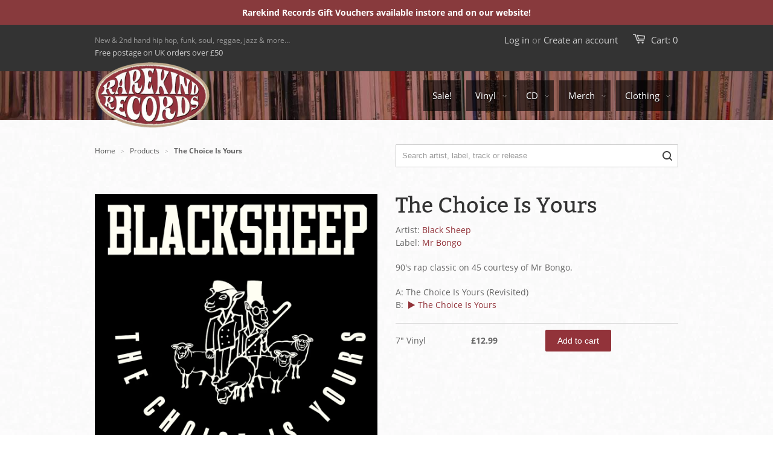

--- FILE ---
content_type: text/html; charset=utf-8
request_url: https://rarekindrecords.co.uk/products/the-choice-is-yours
body_size: 21070
content:
<!doctype html>
<!--[if lt IE 7]><html class="no-js ie6 oldie" lang="en"><![endif]-->
<!--[if IE 7]><html class="no-js ie7 oldie" lang="en"><![endif]-->
<!--[if IE 8]><html class="no-js ie8 oldie" lang="en"><![endif]-->
<!--[if gt IE 8]><!--><html class="no-js" lang="en"><!--<![endif]-->
<head>


  <!--[if IE]><meta http-equiv='X-UA-Compatible' content='IE=edge,chrome=1' /><![endif]-->

  <title>
  Black Sheep The Choice Is Yours 7&quot; Vinyl US Hip Hop Mr Bongo Reissue &ndash; Rarekind Records
  </title>

  
  <meta name="description" content="Buy from Rarekind Records. Shipping worldwide. 90&#39;s rap classic on 45 courtesy of Mr Bongo. A: The Choice Is Yours (Revisited)B: The Choice Is Yours" />
  

  <meta name="viewport" content="width=device-width, initial-scale=1.0" />

  <link rel="canonical" href="https://rarekindrecords.co.uk/products/the-choice-is-yours" />

  


  <meta property="og:type" content="product" />
  <meta property="og:title" content="The Choice Is Yours" />
  
  <meta property="og:image" content="http://rarekindrecords.co.uk/cdn/shop/products/BlackSheep_TheChoiceIsYours_grande.jpg?v=1607430721" />
  <meta property="og:image:secure_url" content="https://rarekindrecords.co.uk/cdn/shop/products/BlackSheep_TheChoiceIsYours_grande.jpg?v=1607430721" />
  
  <meta property="og:price:amount" content="12.99" />
  <meta property="og:price:currency" content="GBP" />



<meta property="og:description" content="Buy from Rarekind Records. Shipping worldwide. 90&#39;s rap classic on 45 courtesy of Mr Bongo. A: The Choice Is Yours (Revisited)B: The Choice Is Yours" />

<meta property="og:url" content="https://rarekindrecords.co.uk/products/the-choice-is-yours" />
<meta property="og:site_name" content="Rarekind Records" />
  
 

  <meta name="twitter:card" content="product" />
  <meta name="twitter:title" content="The Choice Is Yours" />
  <meta name="twitter:description" content="90&#39;s rap classic on 45 courtesy of Mr Bongo.A: The Choice Is Yours (Revisited)B: The Choice Is Yours" />
  <meta name="twitter:image" content="http://rarekindrecords.co.uk/cdn/shop/products/BlackSheep_TheChoiceIsYours_large.jpg?v=1607430721" />
  <meta name="twitter:label1" content="PRICE" />
  <meta name="twitter:data1" content="&pound;12.99 GBP" />
  <meta name="twitter:label2" content="VENDOR" />
  <meta name="twitter:data2" content="Black Sheep" />

  <link rel="shortcut icon" href="//rarekindrecords.co.uk/cdn/shop/t/1/assets/rk-fav-128.png?v=176020001778195738501560188838" type="image/x-icon" />


  <link href="//rarekindrecords.co.uk/cdn/shop/t/1/assets/styles.css?v=86052859304681893101697177036" rel="stylesheet" type="text/css" media="all" />


  <link href="//rarekindrecords.co.uk/cdn/shop/t/1/assets/rarekind.css?v=38014499855743494101678452363" rel="stylesheet" type="text/css" media="all" />



  <link rel="stylesheet" href="//brick.a.ssl.fastly.net/Open+Sans:400,700/Bitter:400">

  <script src="//rarekindrecords.co.uk/cdn/shop/t/1/assets/html5shiv.js?v=107268875627107148941400256639" type="text/javascript"></script>

  <script>window.performance && window.performance.mark && window.performance.mark('shopify.content_for_header.start');</script><meta id="shopify-digital-wallet" name="shopify-digital-wallet" content="/5008969/digital_wallets/dialog">
<meta name="shopify-checkout-api-token" content="92695f2ced63dd9029cdf08550117580">
<meta id="in-context-paypal-metadata" data-shop-id="5008969" data-venmo-supported="false" data-environment="production" data-locale="en_US" data-paypal-v4="true" data-currency="GBP">
<link rel="alternate" type="application/json+oembed" href="https://rarekindrecords.co.uk/products/the-choice-is-yours.oembed">
<script async="async" src="/checkouts/internal/preloads.js?locale=en-GB"></script>
<link rel="preconnect" href="https://shop.app" crossorigin="anonymous">
<script async="async" src="https://shop.app/checkouts/internal/preloads.js?locale=en-GB&shop_id=5008969" crossorigin="anonymous"></script>
<script id="apple-pay-shop-capabilities" type="application/json">{"shopId":5008969,"countryCode":"GB","currencyCode":"GBP","merchantCapabilities":["supports3DS"],"merchantId":"gid:\/\/shopify\/Shop\/5008969","merchantName":"Rarekind Records","requiredBillingContactFields":["postalAddress","email"],"requiredShippingContactFields":["postalAddress","email"],"shippingType":"shipping","supportedNetworks":["visa","maestro","masterCard","amex","discover","elo"],"total":{"type":"pending","label":"Rarekind Records","amount":"1.00"},"shopifyPaymentsEnabled":true,"supportsSubscriptions":true}</script>
<script id="shopify-features" type="application/json">{"accessToken":"92695f2ced63dd9029cdf08550117580","betas":["rich-media-storefront-analytics"],"domain":"rarekindrecords.co.uk","predictiveSearch":true,"shopId":5008969,"locale":"en"}</script>
<script>var Shopify = Shopify || {};
Shopify.shop = "rarekind-records.myshopify.com";
Shopify.locale = "en";
Shopify.currency = {"active":"GBP","rate":"1.0"};
Shopify.country = "GB";
Shopify.theme = {"name":"Rarekind Records","id":8357815,"schema_name":null,"schema_version":null,"theme_store_id":null,"role":"main"};
Shopify.theme.handle = "null";
Shopify.theme.style = {"id":null,"handle":null};
Shopify.cdnHost = "rarekindrecords.co.uk/cdn";
Shopify.routes = Shopify.routes || {};
Shopify.routes.root = "/";</script>
<script type="module">!function(o){(o.Shopify=o.Shopify||{}).modules=!0}(window);</script>
<script>!function(o){function n(){var o=[];function n(){o.push(Array.prototype.slice.apply(arguments))}return n.q=o,n}var t=o.Shopify=o.Shopify||{};t.loadFeatures=n(),t.autoloadFeatures=n()}(window);</script>
<script>
  window.ShopifyPay = window.ShopifyPay || {};
  window.ShopifyPay.apiHost = "shop.app\/pay";
  window.ShopifyPay.redirectState = null;
</script>
<script id="shop-js-analytics" type="application/json">{"pageType":"product"}</script>
<script defer="defer" async type="module" src="//rarekindrecords.co.uk/cdn/shopifycloud/shop-js/modules/v2/client.init-shop-cart-sync_BdyHc3Nr.en.esm.js"></script>
<script defer="defer" async type="module" src="//rarekindrecords.co.uk/cdn/shopifycloud/shop-js/modules/v2/chunk.common_Daul8nwZ.esm.js"></script>
<script type="module">
  await import("//rarekindrecords.co.uk/cdn/shopifycloud/shop-js/modules/v2/client.init-shop-cart-sync_BdyHc3Nr.en.esm.js");
await import("//rarekindrecords.co.uk/cdn/shopifycloud/shop-js/modules/v2/chunk.common_Daul8nwZ.esm.js");

  window.Shopify.SignInWithShop?.initShopCartSync?.({"fedCMEnabled":true,"windoidEnabled":true});

</script>
<script>
  window.Shopify = window.Shopify || {};
  if (!window.Shopify.featureAssets) window.Shopify.featureAssets = {};
  window.Shopify.featureAssets['shop-js'] = {"shop-cart-sync":["modules/v2/client.shop-cart-sync_QYOiDySF.en.esm.js","modules/v2/chunk.common_Daul8nwZ.esm.js"],"init-fed-cm":["modules/v2/client.init-fed-cm_DchLp9rc.en.esm.js","modules/v2/chunk.common_Daul8nwZ.esm.js"],"shop-button":["modules/v2/client.shop-button_OV7bAJc5.en.esm.js","modules/v2/chunk.common_Daul8nwZ.esm.js"],"init-windoid":["modules/v2/client.init-windoid_DwxFKQ8e.en.esm.js","modules/v2/chunk.common_Daul8nwZ.esm.js"],"shop-cash-offers":["modules/v2/client.shop-cash-offers_DWtL6Bq3.en.esm.js","modules/v2/chunk.common_Daul8nwZ.esm.js","modules/v2/chunk.modal_CQq8HTM6.esm.js"],"shop-toast-manager":["modules/v2/client.shop-toast-manager_CX9r1SjA.en.esm.js","modules/v2/chunk.common_Daul8nwZ.esm.js"],"init-shop-email-lookup-coordinator":["modules/v2/client.init-shop-email-lookup-coordinator_UhKnw74l.en.esm.js","modules/v2/chunk.common_Daul8nwZ.esm.js"],"pay-button":["modules/v2/client.pay-button_DzxNnLDY.en.esm.js","modules/v2/chunk.common_Daul8nwZ.esm.js"],"avatar":["modules/v2/client.avatar_BTnouDA3.en.esm.js"],"init-shop-cart-sync":["modules/v2/client.init-shop-cart-sync_BdyHc3Nr.en.esm.js","modules/v2/chunk.common_Daul8nwZ.esm.js"],"shop-login-button":["modules/v2/client.shop-login-button_D8B466_1.en.esm.js","modules/v2/chunk.common_Daul8nwZ.esm.js","modules/v2/chunk.modal_CQq8HTM6.esm.js"],"init-customer-accounts-sign-up":["modules/v2/client.init-customer-accounts-sign-up_C8fpPm4i.en.esm.js","modules/v2/client.shop-login-button_D8B466_1.en.esm.js","modules/v2/chunk.common_Daul8nwZ.esm.js","modules/v2/chunk.modal_CQq8HTM6.esm.js"],"init-shop-for-new-customer-accounts":["modules/v2/client.init-shop-for-new-customer-accounts_CVTO0Ztu.en.esm.js","modules/v2/client.shop-login-button_D8B466_1.en.esm.js","modules/v2/chunk.common_Daul8nwZ.esm.js","modules/v2/chunk.modal_CQq8HTM6.esm.js"],"init-customer-accounts":["modules/v2/client.init-customer-accounts_dRgKMfrE.en.esm.js","modules/v2/client.shop-login-button_D8B466_1.en.esm.js","modules/v2/chunk.common_Daul8nwZ.esm.js","modules/v2/chunk.modal_CQq8HTM6.esm.js"],"shop-follow-button":["modules/v2/client.shop-follow-button_CkZpjEct.en.esm.js","modules/v2/chunk.common_Daul8nwZ.esm.js","modules/v2/chunk.modal_CQq8HTM6.esm.js"],"lead-capture":["modules/v2/client.lead-capture_BntHBhfp.en.esm.js","modules/v2/chunk.common_Daul8nwZ.esm.js","modules/v2/chunk.modal_CQq8HTM6.esm.js"],"checkout-modal":["modules/v2/client.checkout-modal_CfxcYbTm.en.esm.js","modules/v2/chunk.common_Daul8nwZ.esm.js","modules/v2/chunk.modal_CQq8HTM6.esm.js"],"shop-login":["modules/v2/client.shop-login_Da4GZ2H6.en.esm.js","modules/v2/chunk.common_Daul8nwZ.esm.js","modules/v2/chunk.modal_CQq8HTM6.esm.js"],"payment-terms":["modules/v2/client.payment-terms_MV4M3zvL.en.esm.js","modules/v2/chunk.common_Daul8nwZ.esm.js","modules/v2/chunk.modal_CQq8HTM6.esm.js"]};
</script>
<script>(function() {
  var isLoaded = false;
  function asyncLoad() {
    if (isLoaded) return;
    isLoaded = true;
    var urls = ["\/\/static.zotabox.com\/1\/2\/12333d3abedeae7b737be74bc3a47d20\/widgets.js?shop=rarekind-records.myshopify.com"];
    for (var i = 0; i < urls.length; i++) {
      var s = document.createElement('script');
      s.type = 'text/javascript';
      s.async = true;
      s.src = urls[i];
      var x = document.getElementsByTagName('script')[0];
      x.parentNode.insertBefore(s, x);
    }
  };
  if(window.attachEvent) {
    window.attachEvent('onload', asyncLoad);
  } else {
    window.addEventListener('load', asyncLoad, false);
  }
})();</script>
<script id="__st">var __st={"a":5008969,"offset":0,"reqid":"f6e0db57-541f-4d42-816f-6d1cddc3bbed-1768937851","pageurl":"rarekindrecords.co.uk\/products\/the-choice-is-yours","u":"53d97a51728e","p":"product","rtyp":"product","rid":4802777219166};</script>
<script>window.ShopifyPaypalV4VisibilityTracking = true;</script>
<script id="captcha-bootstrap">!function(){'use strict';const t='contact',e='account',n='new_comment',o=[[t,t],['blogs',n],['comments',n],[t,'customer']],c=[[e,'customer_login'],[e,'guest_login'],[e,'recover_customer_password'],[e,'create_customer']],r=t=>t.map((([t,e])=>`form[action*='/${t}']:not([data-nocaptcha='true']) input[name='form_type'][value='${e}']`)).join(','),a=t=>()=>t?[...document.querySelectorAll(t)].map((t=>t.form)):[];function s(){const t=[...o],e=r(t);return a(e)}const i='password',u='form_key',d=['recaptcha-v3-token','g-recaptcha-response','h-captcha-response',i],f=()=>{try{return window.sessionStorage}catch{return}},m='__shopify_v',_=t=>t.elements[u];function p(t,e,n=!1){try{const o=window.sessionStorage,c=JSON.parse(o.getItem(e)),{data:r}=function(t){const{data:e,action:n}=t;return t[m]||n?{data:e,action:n}:{data:t,action:n}}(c);for(const[e,n]of Object.entries(r))t.elements[e]&&(t.elements[e].value=n);n&&o.removeItem(e)}catch(o){console.error('form repopulation failed',{error:o})}}const l='form_type',E='cptcha';function T(t){t.dataset[E]=!0}const w=window,h=w.document,L='Shopify',v='ce_forms',y='captcha';let A=!1;((t,e)=>{const n=(g='f06e6c50-85a8-45c8-87d0-21a2b65856fe',I='https://cdn.shopify.com/shopifycloud/storefront-forms-hcaptcha/ce_storefront_forms_captcha_hcaptcha.v1.5.2.iife.js',D={infoText:'Protected by hCaptcha',privacyText:'Privacy',termsText:'Terms'},(t,e,n)=>{const o=w[L][v],c=o.bindForm;if(c)return c(t,g,e,D).then(n);var r;o.q.push([[t,g,e,D],n]),r=I,A||(h.body.append(Object.assign(h.createElement('script'),{id:'captcha-provider',async:!0,src:r})),A=!0)});var g,I,D;w[L]=w[L]||{},w[L][v]=w[L][v]||{},w[L][v].q=[],w[L][y]=w[L][y]||{},w[L][y].protect=function(t,e){n(t,void 0,e),T(t)},Object.freeze(w[L][y]),function(t,e,n,w,h,L){const[v,y,A,g]=function(t,e,n){const i=e?o:[],u=t?c:[],d=[...i,...u],f=r(d),m=r(i),_=r(d.filter((([t,e])=>n.includes(e))));return[a(f),a(m),a(_),s()]}(w,h,L),I=t=>{const e=t.target;return e instanceof HTMLFormElement?e:e&&e.form},D=t=>v().includes(t);t.addEventListener('submit',(t=>{const e=I(t);if(!e)return;const n=D(e)&&!e.dataset.hcaptchaBound&&!e.dataset.recaptchaBound,o=_(e),c=g().includes(e)&&(!o||!o.value);(n||c)&&t.preventDefault(),c&&!n&&(function(t){try{if(!f())return;!function(t){const e=f();if(!e)return;const n=_(t);if(!n)return;const o=n.value;o&&e.removeItem(o)}(t);const e=Array.from(Array(32),(()=>Math.random().toString(36)[2])).join('');!function(t,e){_(t)||t.append(Object.assign(document.createElement('input'),{type:'hidden',name:u})),t.elements[u].value=e}(t,e),function(t,e){const n=f();if(!n)return;const o=[...t.querySelectorAll(`input[type='${i}']`)].map((({name:t})=>t)),c=[...d,...o],r={};for(const[a,s]of new FormData(t).entries())c.includes(a)||(r[a]=s);n.setItem(e,JSON.stringify({[m]:1,action:t.action,data:r}))}(t,e)}catch(e){console.error('failed to persist form',e)}}(e),e.submit())}));const S=(t,e)=>{t&&!t.dataset[E]&&(n(t,e.some((e=>e===t))),T(t))};for(const o of['focusin','change'])t.addEventListener(o,(t=>{const e=I(t);D(e)&&S(e,y())}));const B=e.get('form_key'),M=e.get(l),P=B&&M;t.addEventListener('DOMContentLoaded',(()=>{const t=y();if(P)for(const e of t)e.elements[l].value===M&&p(e,B);[...new Set([...A(),...v().filter((t=>'true'===t.dataset.shopifyCaptcha))])].forEach((e=>S(e,t)))}))}(h,new URLSearchParams(w.location.search),n,t,e,['guest_login'])})(!0,!0)}();</script>
<script integrity="sha256-4kQ18oKyAcykRKYeNunJcIwy7WH5gtpwJnB7kiuLZ1E=" data-source-attribution="shopify.loadfeatures" defer="defer" src="//rarekindrecords.co.uk/cdn/shopifycloud/storefront/assets/storefront/load_feature-a0a9edcb.js" crossorigin="anonymous"></script>
<script crossorigin="anonymous" defer="defer" src="//rarekindrecords.co.uk/cdn/shopifycloud/storefront/assets/shopify_pay/storefront-65b4c6d7.js?v=20250812"></script>
<script data-source-attribution="shopify.dynamic_checkout.dynamic.init">var Shopify=Shopify||{};Shopify.PaymentButton=Shopify.PaymentButton||{isStorefrontPortableWallets:!0,init:function(){window.Shopify.PaymentButton.init=function(){};var t=document.createElement("script");t.src="https://rarekindrecords.co.uk/cdn/shopifycloud/portable-wallets/latest/portable-wallets.en.js",t.type="module",document.head.appendChild(t)}};
</script>
<script data-source-attribution="shopify.dynamic_checkout.buyer_consent">
  function portableWalletsHideBuyerConsent(e){var t=document.getElementById("shopify-buyer-consent"),n=document.getElementById("shopify-subscription-policy-button");t&&n&&(t.classList.add("hidden"),t.setAttribute("aria-hidden","true"),n.removeEventListener("click",e))}function portableWalletsShowBuyerConsent(e){var t=document.getElementById("shopify-buyer-consent"),n=document.getElementById("shopify-subscription-policy-button");t&&n&&(t.classList.remove("hidden"),t.removeAttribute("aria-hidden"),n.addEventListener("click",e))}window.Shopify?.PaymentButton&&(window.Shopify.PaymentButton.hideBuyerConsent=portableWalletsHideBuyerConsent,window.Shopify.PaymentButton.showBuyerConsent=portableWalletsShowBuyerConsent);
</script>
<script data-source-attribution="shopify.dynamic_checkout.cart.bootstrap">document.addEventListener("DOMContentLoaded",(function(){function t(){return document.querySelector("shopify-accelerated-checkout-cart, shopify-accelerated-checkout")}if(t())Shopify.PaymentButton.init();else{new MutationObserver((function(e,n){t()&&(Shopify.PaymentButton.init(),n.disconnect())})).observe(document.body,{childList:!0,subtree:!0})}}));
</script>
<link id="shopify-accelerated-checkout-styles" rel="stylesheet" media="screen" href="https://rarekindrecords.co.uk/cdn/shopifycloud/portable-wallets/latest/accelerated-checkout-backwards-compat.css" crossorigin="anonymous">
<style id="shopify-accelerated-checkout-cart">
        #shopify-buyer-consent {
  margin-top: 1em;
  display: inline-block;
  width: 100%;
}

#shopify-buyer-consent.hidden {
  display: none;
}

#shopify-subscription-policy-button {
  background: none;
  border: none;
  padding: 0;
  text-decoration: underline;
  font-size: inherit;
  cursor: pointer;
}

#shopify-subscription-policy-button::before {
  box-shadow: none;
}

      </style>

<script>window.performance && window.performance.mark && window.performance.mark('shopify.content_for_header.end');</script>

  <script src="//ajax.googleapis.com/ajax/libs/jquery/1.9.1/jquery.min.js" type="text/javascript"></script>
  <script src="//rarekindrecords.co.uk/cdn/shop/t/1/assets/jquery-migrate-1.2.0.min.js?v=151440869064874006631400256639" type="text/javascript"></script>



  <script src="//rarekindrecords.co.uk/cdn/shopifycloud/storefront/assets/themes_support/option_selection-b017cd28.js" type="text/javascript"></script>

  <script src="//rarekindrecords.co.uk/cdn/shopifycloud/storefront/assets/themes_support/api.jquery-7ab1a3a4.js" type="text/javascript"></script>

  
  <script src="//rarekindrecords.co.uk/cdn/shop/t/1/assets/scripts.js?v=173814573083410979501478536978" type="text/javascript"></script>
  
  <style>
    html {
      scroll-behaviour: smooth;
    }
  </style>

<link href="https://monorail-edge.shopifysvc.com" rel="dns-prefetch">
<script>(function(){if ("sendBeacon" in navigator && "performance" in window) {try {var session_token_from_headers = performance.getEntriesByType('navigation')[0].serverTiming.find(x => x.name == '_s').description;} catch {var session_token_from_headers = undefined;}var session_cookie_matches = document.cookie.match(/_shopify_s=([^;]*)/);var session_token_from_cookie = session_cookie_matches && session_cookie_matches.length === 2 ? session_cookie_matches[1] : "";var session_token = session_token_from_headers || session_token_from_cookie || "";function handle_abandonment_event(e) {var entries = performance.getEntries().filter(function(entry) {return /monorail-edge.shopifysvc.com/.test(entry.name);});if (!window.abandonment_tracked && entries.length === 0) {window.abandonment_tracked = true;var currentMs = Date.now();var navigation_start = performance.timing.navigationStart;var payload = {shop_id: 5008969,url: window.location.href,navigation_start,duration: currentMs - navigation_start,session_token,page_type: "product"};window.navigator.sendBeacon("https://monorail-edge.shopifysvc.com/v1/produce", JSON.stringify({schema_id: "online_store_buyer_site_abandonment/1.1",payload: payload,metadata: {event_created_at_ms: currentMs,event_sent_at_ms: currentMs}}));}}window.addEventListener('pagehide', handle_abandonment_event);}}());</script>
<script id="web-pixels-manager-setup">(function e(e,d,r,n,o){if(void 0===o&&(o={}),!Boolean(null===(a=null===(i=window.Shopify)||void 0===i?void 0:i.analytics)||void 0===a?void 0:a.replayQueue)){var i,a;window.Shopify=window.Shopify||{};var t=window.Shopify;t.analytics=t.analytics||{};var s=t.analytics;s.replayQueue=[],s.publish=function(e,d,r){return s.replayQueue.push([e,d,r]),!0};try{self.performance.mark("wpm:start")}catch(e){}var l=function(){var e={modern:/Edge?\/(1{2}[4-9]|1[2-9]\d|[2-9]\d{2}|\d{4,})\.\d+(\.\d+|)|Firefox\/(1{2}[4-9]|1[2-9]\d|[2-9]\d{2}|\d{4,})\.\d+(\.\d+|)|Chrom(ium|e)\/(9{2}|\d{3,})\.\d+(\.\d+|)|(Maci|X1{2}).+ Version\/(15\.\d+|(1[6-9]|[2-9]\d|\d{3,})\.\d+)([,.]\d+|)( \(\w+\)|)( Mobile\/\w+|) Safari\/|Chrome.+OPR\/(9{2}|\d{3,})\.\d+\.\d+|(CPU[ +]OS|iPhone[ +]OS|CPU[ +]iPhone|CPU IPhone OS|CPU iPad OS)[ +]+(15[._]\d+|(1[6-9]|[2-9]\d|\d{3,})[._]\d+)([._]\d+|)|Android:?[ /-](13[3-9]|1[4-9]\d|[2-9]\d{2}|\d{4,})(\.\d+|)(\.\d+|)|Android.+Firefox\/(13[5-9]|1[4-9]\d|[2-9]\d{2}|\d{4,})\.\d+(\.\d+|)|Android.+Chrom(ium|e)\/(13[3-9]|1[4-9]\d|[2-9]\d{2}|\d{4,})\.\d+(\.\d+|)|SamsungBrowser\/([2-9]\d|\d{3,})\.\d+/,legacy:/Edge?\/(1[6-9]|[2-9]\d|\d{3,})\.\d+(\.\d+|)|Firefox\/(5[4-9]|[6-9]\d|\d{3,})\.\d+(\.\d+|)|Chrom(ium|e)\/(5[1-9]|[6-9]\d|\d{3,})\.\d+(\.\d+|)([\d.]+$|.*Safari\/(?![\d.]+ Edge\/[\d.]+$))|(Maci|X1{2}).+ Version\/(10\.\d+|(1[1-9]|[2-9]\d|\d{3,})\.\d+)([,.]\d+|)( \(\w+\)|)( Mobile\/\w+|) Safari\/|Chrome.+OPR\/(3[89]|[4-9]\d|\d{3,})\.\d+\.\d+|(CPU[ +]OS|iPhone[ +]OS|CPU[ +]iPhone|CPU IPhone OS|CPU iPad OS)[ +]+(10[._]\d+|(1[1-9]|[2-9]\d|\d{3,})[._]\d+)([._]\d+|)|Android:?[ /-](13[3-9]|1[4-9]\d|[2-9]\d{2}|\d{4,})(\.\d+|)(\.\d+|)|Mobile Safari.+OPR\/([89]\d|\d{3,})\.\d+\.\d+|Android.+Firefox\/(13[5-9]|1[4-9]\d|[2-9]\d{2}|\d{4,})\.\d+(\.\d+|)|Android.+Chrom(ium|e)\/(13[3-9]|1[4-9]\d|[2-9]\d{2}|\d{4,})\.\d+(\.\d+|)|Android.+(UC? ?Browser|UCWEB|U3)[ /]?(15\.([5-9]|\d{2,})|(1[6-9]|[2-9]\d|\d{3,})\.\d+)\.\d+|SamsungBrowser\/(5\.\d+|([6-9]|\d{2,})\.\d+)|Android.+MQ{2}Browser\/(14(\.(9|\d{2,})|)|(1[5-9]|[2-9]\d|\d{3,})(\.\d+|))(\.\d+|)|K[Aa][Ii]OS\/(3\.\d+|([4-9]|\d{2,})\.\d+)(\.\d+|)/},d=e.modern,r=e.legacy,n=navigator.userAgent;return n.match(d)?"modern":n.match(r)?"legacy":"unknown"}(),u="modern"===l?"modern":"legacy",c=(null!=n?n:{modern:"",legacy:""})[u],f=function(e){return[e.baseUrl,"/wpm","/b",e.hashVersion,"modern"===e.buildTarget?"m":"l",".js"].join("")}({baseUrl:d,hashVersion:r,buildTarget:u}),m=function(e){var d=e.version,r=e.bundleTarget,n=e.surface,o=e.pageUrl,i=e.monorailEndpoint;return{emit:function(e){var a=e.status,t=e.errorMsg,s=(new Date).getTime(),l=JSON.stringify({metadata:{event_sent_at_ms:s},events:[{schema_id:"web_pixels_manager_load/3.1",payload:{version:d,bundle_target:r,page_url:o,status:a,surface:n,error_msg:t},metadata:{event_created_at_ms:s}}]});if(!i)return console&&console.warn&&console.warn("[Web Pixels Manager] No Monorail endpoint provided, skipping logging."),!1;try{return self.navigator.sendBeacon.bind(self.navigator)(i,l)}catch(e){}var u=new XMLHttpRequest;try{return u.open("POST",i,!0),u.setRequestHeader("Content-Type","text/plain"),u.send(l),!0}catch(e){return console&&console.warn&&console.warn("[Web Pixels Manager] Got an unhandled error while logging to Monorail."),!1}}}}({version:r,bundleTarget:l,surface:e.surface,pageUrl:self.location.href,monorailEndpoint:e.monorailEndpoint});try{o.browserTarget=l,function(e){var d=e.src,r=e.async,n=void 0===r||r,o=e.onload,i=e.onerror,a=e.sri,t=e.scriptDataAttributes,s=void 0===t?{}:t,l=document.createElement("script"),u=document.querySelector("head"),c=document.querySelector("body");if(l.async=n,l.src=d,a&&(l.integrity=a,l.crossOrigin="anonymous"),s)for(var f in s)if(Object.prototype.hasOwnProperty.call(s,f))try{l.dataset[f]=s[f]}catch(e){}if(o&&l.addEventListener("load",o),i&&l.addEventListener("error",i),u)u.appendChild(l);else{if(!c)throw new Error("Did not find a head or body element to append the script");c.appendChild(l)}}({src:f,async:!0,onload:function(){if(!function(){var e,d;return Boolean(null===(d=null===(e=window.Shopify)||void 0===e?void 0:e.analytics)||void 0===d?void 0:d.initialized)}()){var d=window.webPixelsManager.init(e)||void 0;if(d){var r=window.Shopify.analytics;r.replayQueue.forEach((function(e){var r=e[0],n=e[1],o=e[2];d.publishCustomEvent(r,n,o)})),r.replayQueue=[],r.publish=d.publishCustomEvent,r.visitor=d.visitor,r.initialized=!0}}},onerror:function(){return m.emit({status:"failed",errorMsg:"".concat(f," has failed to load")})},sri:function(e){var d=/^sha384-[A-Za-z0-9+/=]+$/;return"string"==typeof e&&d.test(e)}(c)?c:"",scriptDataAttributes:o}),m.emit({status:"loading"})}catch(e){m.emit({status:"failed",errorMsg:(null==e?void 0:e.message)||"Unknown error"})}}})({shopId: 5008969,storefrontBaseUrl: "https://rarekindrecords.co.uk",extensionsBaseUrl: "https://extensions.shopifycdn.com/cdn/shopifycloud/web-pixels-manager",monorailEndpoint: "https://monorail-edge.shopifysvc.com/unstable/produce_batch",surface: "storefront-renderer",enabledBetaFlags: ["2dca8a86"],webPixelsConfigList: [{"id":"98533470","eventPayloadVersion":"v1","runtimeContext":"LAX","scriptVersion":"1","type":"CUSTOM","privacyPurposes":["ANALYTICS"],"name":"Google Analytics tag (migrated)"},{"id":"shopify-app-pixel","configuration":"{}","eventPayloadVersion":"v1","runtimeContext":"STRICT","scriptVersion":"0450","apiClientId":"shopify-pixel","type":"APP","privacyPurposes":["ANALYTICS","MARKETING"]},{"id":"shopify-custom-pixel","eventPayloadVersion":"v1","runtimeContext":"LAX","scriptVersion":"0450","apiClientId":"shopify-pixel","type":"CUSTOM","privacyPurposes":["ANALYTICS","MARKETING"]}],isMerchantRequest: false,initData: {"shop":{"name":"Rarekind Records","paymentSettings":{"currencyCode":"GBP"},"myshopifyDomain":"rarekind-records.myshopify.com","countryCode":"GB","storefrontUrl":"https:\/\/rarekindrecords.co.uk"},"customer":null,"cart":null,"checkout":null,"productVariants":[{"price":{"amount":12.99,"currencyCode":"GBP"},"product":{"title":"The Choice Is Yours","vendor":"Black Sheep","id":"4802777219166","untranslatedTitle":"The Choice Is Yours","url":"\/products\/the-choice-is-yours","type":"7\" Vinyl"},"id":"32297150873694","image":{"src":"\/\/rarekindrecords.co.uk\/cdn\/shop\/products\/BlackSheep_TheChoiceIsYours.jpg?v=1607430721"},"sku":"","title":"Default Title","untranslatedTitle":"Default Title"}],"purchasingCompany":null},},"https://rarekindrecords.co.uk/cdn","fcfee988w5aeb613cpc8e4bc33m6693e112",{"modern":"","legacy":""},{"shopId":"5008969","storefrontBaseUrl":"https:\/\/rarekindrecords.co.uk","extensionBaseUrl":"https:\/\/extensions.shopifycdn.com\/cdn\/shopifycloud\/web-pixels-manager","surface":"storefront-renderer","enabledBetaFlags":"[\"2dca8a86\"]","isMerchantRequest":"false","hashVersion":"fcfee988w5aeb613cpc8e4bc33m6693e112","publish":"custom","events":"[[\"page_viewed\",{}],[\"product_viewed\",{\"productVariant\":{\"price\":{\"amount\":12.99,\"currencyCode\":\"GBP\"},\"product\":{\"title\":\"The Choice Is Yours\",\"vendor\":\"Black Sheep\",\"id\":\"4802777219166\",\"untranslatedTitle\":\"The Choice Is Yours\",\"url\":\"\/products\/the-choice-is-yours\",\"type\":\"7\\\" Vinyl\"},\"id\":\"32297150873694\",\"image\":{\"src\":\"\/\/rarekindrecords.co.uk\/cdn\/shop\/products\/BlackSheep_TheChoiceIsYours.jpg?v=1607430721\"},\"sku\":\"\",\"title\":\"Default Title\",\"untranslatedTitle\":\"Default Title\"}}]]"});</script><script>
  window.ShopifyAnalytics = window.ShopifyAnalytics || {};
  window.ShopifyAnalytics.meta = window.ShopifyAnalytics.meta || {};
  window.ShopifyAnalytics.meta.currency = 'GBP';
  var meta = {"product":{"id":4802777219166,"gid":"gid:\/\/shopify\/Product\/4802777219166","vendor":"Black Sheep","type":"7\" Vinyl","handle":"the-choice-is-yours","variants":[{"id":32297150873694,"price":1299,"name":"The Choice Is Yours","public_title":null,"sku":""}],"remote":false},"page":{"pageType":"product","resourceType":"product","resourceId":4802777219166,"requestId":"f6e0db57-541f-4d42-816f-6d1cddc3bbed-1768937851"}};
  for (var attr in meta) {
    window.ShopifyAnalytics.meta[attr] = meta[attr];
  }
</script>
<script class="analytics">
  (function () {
    var customDocumentWrite = function(content) {
      var jquery = null;

      if (window.jQuery) {
        jquery = window.jQuery;
      } else if (window.Checkout && window.Checkout.$) {
        jquery = window.Checkout.$;
      }

      if (jquery) {
        jquery('body').append(content);
      }
    };

    var hasLoggedConversion = function(token) {
      if (token) {
        return document.cookie.indexOf('loggedConversion=' + token) !== -1;
      }
      return false;
    }

    var setCookieIfConversion = function(token) {
      if (token) {
        var twoMonthsFromNow = new Date(Date.now());
        twoMonthsFromNow.setMonth(twoMonthsFromNow.getMonth() + 2);

        document.cookie = 'loggedConversion=' + token + '; expires=' + twoMonthsFromNow;
      }
    }

    var trekkie = window.ShopifyAnalytics.lib = window.trekkie = window.trekkie || [];
    if (trekkie.integrations) {
      return;
    }
    trekkie.methods = [
      'identify',
      'page',
      'ready',
      'track',
      'trackForm',
      'trackLink'
    ];
    trekkie.factory = function(method) {
      return function() {
        var args = Array.prototype.slice.call(arguments);
        args.unshift(method);
        trekkie.push(args);
        return trekkie;
      };
    };
    for (var i = 0; i < trekkie.methods.length; i++) {
      var key = trekkie.methods[i];
      trekkie[key] = trekkie.factory(key);
    }
    trekkie.load = function(config) {
      trekkie.config = config || {};
      trekkie.config.initialDocumentCookie = document.cookie;
      var first = document.getElementsByTagName('script')[0];
      var script = document.createElement('script');
      script.type = 'text/javascript';
      script.onerror = function(e) {
        var scriptFallback = document.createElement('script');
        scriptFallback.type = 'text/javascript';
        scriptFallback.onerror = function(error) {
                var Monorail = {
      produce: function produce(monorailDomain, schemaId, payload) {
        var currentMs = new Date().getTime();
        var event = {
          schema_id: schemaId,
          payload: payload,
          metadata: {
            event_created_at_ms: currentMs,
            event_sent_at_ms: currentMs
          }
        };
        return Monorail.sendRequest("https://" + monorailDomain + "/v1/produce", JSON.stringify(event));
      },
      sendRequest: function sendRequest(endpointUrl, payload) {
        // Try the sendBeacon API
        if (window && window.navigator && typeof window.navigator.sendBeacon === 'function' && typeof window.Blob === 'function' && !Monorail.isIos12()) {
          var blobData = new window.Blob([payload], {
            type: 'text/plain'
          });

          if (window.navigator.sendBeacon(endpointUrl, blobData)) {
            return true;
          } // sendBeacon was not successful

        } // XHR beacon

        var xhr = new XMLHttpRequest();

        try {
          xhr.open('POST', endpointUrl);
          xhr.setRequestHeader('Content-Type', 'text/plain');
          xhr.send(payload);
        } catch (e) {
          console.log(e);
        }

        return false;
      },
      isIos12: function isIos12() {
        return window.navigator.userAgent.lastIndexOf('iPhone; CPU iPhone OS 12_') !== -1 || window.navigator.userAgent.lastIndexOf('iPad; CPU OS 12_') !== -1;
      }
    };
    Monorail.produce('monorail-edge.shopifysvc.com',
      'trekkie_storefront_load_errors/1.1',
      {shop_id: 5008969,
      theme_id: 8357815,
      app_name: "storefront",
      context_url: window.location.href,
      source_url: "//rarekindrecords.co.uk/cdn/s/trekkie.storefront.cd680fe47e6c39ca5d5df5f0a32d569bc48c0f27.min.js"});

        };
        scriptFallback.async = true;
        scriptFallback.src = '//rarekindrecords.co.uk/cdn/s/trekkie.storefront.cd680fe47e6c39ca5d5df5f0a32d569bc48c0f27.min.js';
        first.parentNode.insertBefore(scriptFallback, first);
      };
      script.async = true;
      script.src = '//rarekindrecords.co.uk/cdn/s/trekkie.storefront.cd680fe47e6c39ca5d5df5f0a32d569bc48c0f27.min.js';
      first.parentNode.insertBefore(script, first);
    };
    trekkie.load(
      {"Trekkie":{"appName":"storefront","development":false,"defaultAttributes":{"shopId":5008969,"isMerchantRequest":null,"themeId":8357815,"themeCityHash":"10101359602634601828","contentLanguage":"en","currency":"GBP","eventMetadataId":"ae49c763-2287-4805-ba09-10e719a7ba9b"},"isServerSideCookieWritingEnabled":true,"monorailRegion":"shop_domain","enabledBetaFlags":["65f19447"]},"Session Attribution":{},"S2S":{"facebookCapiEnabled":false,"source":"trekkie-storefront-renderer","apiClientId":580111}}
    );

    var loaded = false;
    trekkie.ready(function() {
      if (loaded) return;
      loaded = true;

      window.ShopifyAnalytics.lib = window.trekkie;

      var originalDocumentWrite = document.write;
      document.write = customDocumentWrite;
      try { window.ShopifyAnalytics.merchantGoogleAnalytics.call(this); } catch(error) {};
      document.write = originalDocumentWrite;

      window.ShopifyAnalytics.lib.page(null,{"pageType":"product","resourceType":"product","resourceId":4802777219166,"requestId":"f6e0db57-541f-4d42-816f-6d1cddc3bbed-1768937851","shopifyEmitted":true});

      var match = window.location.pathname.match(/checkouts\/(.+)\/(thank_you|post_purchase)/)
      var token = match? match[1]: undefined;
      if (!hasLoggedConversion(token)) {
        setCookieIfConversion(token);
        window.ShopifyAnalytics.lib.track("Viewed Product",{"currency":"GBP","variantId":32297150873694,"productId":4802777219166,"productGid":"gid:\/\/shopify\/Product\/4802777219166","name":"The Choice Is Yours","price":"12.99","sku":"","brand":"Black Sheep","variant":null,"category":"7\" Vinyl","nonInteraction":true,"remote":false},undefined,undefined,{"shopifyEmitted":true});
      window.ShopifyAnalytics.lib.track("monorail:\/\/trekkie_storefront_viewed_product\/1.1",{"currency":"GBP","variantId":32297150873694,"productId":4802777219166,"productGid":"gid:\/\/shopify\/Product\/4802777219166","name":"The Choice Is Yours","price":"12.99","sku":"","brand":"Black Sheep","variant":null,"category":"7\" Vinyl","nonInteraction":true,"remote":false,"referer":"https:\/\/rarekindrecords.co.uk\/products\/the-choice-is-yours"});
      }
    });


        var eventsListenerScript = document.createElement('script');
        eventsListenerScript.async = true;
        eventsListenerScript.src = "//rarekindrecords.co.uk/cdn/shopifycloud/storefront/assets/shop_events_listener-3da45d37.js";
        document.getElementsByTagName('head')[0].appendChild(eventsListenerScript);

})();</script>
  <script>
  if (!window.ga || (window.ga && typeof window.ga !== 'function')) {
    window.ga = function ga() {
      (window.ga.q = window.ga.q || []).push(arguments);
      if (window.Shopify && window.Shopify.analytics && typeof window.Shopify.analytics.publish === 'function') {
        window.Shopify.analytics.publish("ga_stub_called", {}, {sendTo: "google_osp_migration"});
      }
      console.error("Shopify's Google Analytics stub called with:", Array.from(arguments), "\nSee https://help.shopify.com/manual/promoting-marketing/pixels/pixel-migration#google for more information.");
    };
    if (window.Shopify && window.Shopify.analytics && typeof window.Shopify.analytics.publish === 'function') {
      window.Shopify.analytics.publish("ga_stub_initialized", {}, {sendTo: "google_osp_migration"});
    }
  }
</script>
<script
  defer
  src="https://rarekindrecords.co.uk/cdn/shopifycloud/perf-kit/shopify-perf-kit-3.0.4.min.js"
  data-application="storefront-renderer"
  data-shop-id="5008969"
  data-render-region="gcp-us-central1"
  data-page-type="product"
  data-theme-instance-id="8357815"
  data-theme-name=""
  data-theme-version=""
  data-monorail-region="shop_domain"
  data-resource-timing-sampling-rate="10"
  data-shs="true"
  data-shs-beacon="true"
  data-shs-export-with-fetch="true"
  data-shs-logs-sample-rate="1"
  data-shs-beacon-endpoint="https://rarekindrecords.co.uk/api/collect"
></script>
</head>

<body class="product-template black-sheep-the-choice-is-yours-7-quot-vinyl-us-hip-hop-mr-bongo-reissue">

  
  <!-- notice bar -->
  	<div class="notice-bar" style="background:#883A3D;color:#FFF;padding:10px 20px;text-align:center;font-weight:700">
     
      
  Rarekind Records Gift Vouchers available instore and on our website!

  </div>
  
  
  <!-- Begin toolbar -->
  <div class="toolbar-wrapper">
    <div class="toolbar clearfix">
      <div class="row clearfix">

        <div class="span7">
          <h1 style="margin:0">New &amp; 2nd hand hip hop, funk, soul, reggae, jazz&nbsp;&amp;&nbsp;more&hellip;</h1>
          <p style="margin:0 0 5px 0;font-size:small">Free postage on UK orders over &pound;50</p>
        </div>
      <!-- span6 -->

<!--         <div class="span6">
  <address>104 Trafalgar Street, Brighton, BN1 4ER <span class="tel">01273 818170</span></address>
</div> -->
        <!-- span8 -->

        <div class="span5 account-cart">


          <ul class="unstyled">
            <li id="cart-target" class="toolbar-cart "><span class="icon-cart"></span><a href="/cart" class="cart" title="Shopping Cart">Cart: <span id="cart-count">0</span></a></li>
            

            
  
    <li class="toolbar-customer">
      <a href="/account/login" id="customer_login_link">Log in</a>
      
      <span class="or">or</span>
      <a href="/account/register" id="customer_register_link">Create an account</a>
      
    </li>
  

          </ul>

        </div>
        <!-- span6 -->

      </div>
      <!-- row -->
    </div>
    <!-- toolbar -->
  </div>
  <!-- End toolbar -->



<div class="header-wrapper">
  <div class="wrapper">
    <div class="row clearfix header">

    <div class="span12">
      <a href="/">
        <img class="logo" src="//rarekindrecords.co.uk/cdn/shop/t/1/assets/logo.png?v=109015253771538528681432076130" />
      </a>

        <nav class="main" id="nav">
          <ul class="horizontal unstyled clearfix">
  
  
  <li>
    <a href="/collections/sale" class="">
      <span>Sale!</span></a>
  </li>
  
  
  
  <li class="dropdown"><a href="/pages/vinyl" class="">
    <span>Vinyl</span></a>
    <ul class="dropdown">
      
      <li><a href="/collections/all-vinyl">All Vinyl</a></li>
      
      <li><a href="/collections/recommended">Recommended</a></li>
      
      <li><a href="/collections/us-hip-hop-vinyl">US Hip Hop</a></li>
      
      <li><a href="/collections/uk-hip-hop-vinyl-1">UK Hip Hop</a></li>
      
      <li><a href="/collections/reggae-vinyl">Reggae / Roots / Dub</a></li>
      
      <li><a href="/collections/afro-latin-world-vinyl">Afro / Latin / World</a></li>
      
      <li><a href="/collections/funk-soul-disco-vinyl">Funk / Soul / Disco</a></li>
      
      <li><a href="/collections/7-funk-soul-jazz-vinyl">7" Funk / Soul / Disco</a></li>
      
      <li><a href="/collections/jazz">Jazz / Soundtrack / Library</a></li>
      
      <li><a href="/collections/electronica">Electronica / Downtempo</a></li>
      
      <li><a href="/collections/uk-bass-dubstep-etc-vinyl">Bass / Dubstep / Grime</a></li>
      
      <li><a href="/collections/dj-tools">DJ Tools</a></li>
      
      <li><a href="/collections/beats-instrumentals">Beats / Instrumentals</a></li>
      
    </ul>
  </li>
  
  
  
  <li class="dropdown"><a href="/pages/cd" class="">
    <span>CD</span></a>
    <ul class="dropdown">
      
      <li><a href="/collections/uk-hip-hop-cd">UK Hip Hop</a></li>
      
      <li><a href="/collections/hip-hop-breaks-mixes">Hip Hop / Breaks / DJ Mixes</a></li>
      
    </ul>
  </li>
  
  
  
  <li class="dropdown"><a href="/pages/merch" class="">
    <span>Merch</span></a>
    <ul class="dropdown">
      
      <li><a href="/collections/books">Books</a></li>
      
      <li><a href="/collections/magazines">Magazines</a></li>
      
      <li><a href="/collections/accessories">Accessories</a></li>
      
      <li><a href="/collections/tapes">Tapes</a></li>
      
      <li><a href="/collections/artwork-prints">Artwork / Prints</a></li>
      
    </ul>
  </li>
  
  
  
  <li class="dropdown"><a href="https://rarekindrecords.co.uk/collections/clothing" class="">
    <span>Clothing</span></a>
    <ul class="dropdown">
      
      <li><a href="https://rarekindrecords.co.uk/collections/t-shirts">T-Shirts</a></li>
      
    </ul>
  </li>
  
  
</ul>
        </nav> <!-- /.main -->
        <nav class="mobile clearfix">
          
<select name="main_navigation" id="main_navigation" class="fl">
  
    
    <option value="/collections/sale">Sale!</option>
    
    
  
    
    <option value="/pages/vinyl">Vinyl</option>
    
    
      
      <option value="/collections/all-vinyl">- All Vinyl</option>
      
    
      
      <option value="/collections/recommended">- Recommended</option>
      
    
      
      <option value="/collections/us-hip-hop-vinyl">- US Hip Hop</option>
      
    
      
      <option value="/collections/uk-hip-hop-vinyl-1">- UK Hip Hop</option>
      
    
      
      <option value="/collections/reggae-vinyl">- Reggae / Roots / Dub</option>
      
    
      
      <option value="/collections/afro-latin-world-vinyl">- Afro / Latin / World</option>
      
    
      
      <option value="/collections/funk-soul-disco-vinyl">- Funk / Soul / Disco</option>
      
    
      
      <option value="/collections/7-funk-soul-jazz-vinyl">- 7" Funk / Soul / Disco</option>
      
    
      
      <option value="/collections/jazz">- Jazz / Soundtrack / Library</option>
      
    
      
      <option value="/collections/electronica">- Electronica / Downtempo</option>
      
    
      
      <option value="/collections/uk-bass-dubstep-etc-vinyl">- Bass / Dubstep / Grime</option>
      
    
      
      <option value="/collections/dj-tools">- DJ Tools</option>
      
    
      
      <option value="/collections/beats-instrumentals">- Beats / Instrumentals</option>
      
    
  
    
    <option value="/pages/cd">CD</option>
    
    
      
      <option value="/collections/uk-hip-hop-cd">- UK Hip Hop</option>
      
    
      
      <option value="/collections/hip-hop-breaks-mixes">- Hip Hop / Breaks / DJ Mixes</option>
      
    
  
    
    <option value="/pages/merch">Merch</option>
    
    
      
      <option value="/collections/books">- Books</option>
      
    
      
      <option value="/collections/magazines">- Magazines</option>
      
    
      
      <option value="/collections/accessories">- Accessories</option>
      
    
      
      <option value="/collections/tapes">- Tapes</option>
      
    
      
      <option value="/collections/artwork-prints">- Artwork / Prints</option>
      
    
  
    
    <option value="https://rarekindrecords.co.uk/collections/clothing">Clothing</option>
    
    
      
      <option value="https://rarekindrecords.co.uk/collections/t-shirts">- T-Shirts</option>
      
    
  
  
  <option value="" selected="selected">Black Sheep The Choice Is Yours 7&quot; Vinyl US Hip Hop Mr Bongo Reissue</option>
  
  <option value="/cart">Your cart (0)</option>
</select>
        </nav> <!-- /.mobile -->

      </div>
      <!-- span8 -->


    </div>
    <!-- row -->
  </div>
  <!-- wrapper -->
  </div>
  <!-- header-wrapper -->

  <!-- Begin wrapper -->
<div id="transparency" class="wrapper">

  



    <div class="row">


      <!-- End below navigation -->

      <!-- Begin content-->
      <section id="content" class="clearfix">
        


          
          <div id="product" class="the-choice-is-yours" itemscope itemtype="http://schema.org/Product">
  <meta itemprop="url" content="https://rarekindrecords.co.uk/products/the-choice-is-yours" />
  <meta itemprop="image" content="//rarekindrecords.co.uk/cdn/shop/products/BlackSheep_TheChoiceIsYours_grande.jpg?v=1607430721" />


  <div class="row clearfix">

    <!-- Begin breadcrumb -->
    <div class="span6">
      <div class="breadcrumb clearfix">
        <span itemscope itemtype="http://data-vocabulary.org/Breadcrumb">
          <a href="https://rarekindrecords.co.uk" title="Rarekind Records" itemprop="url"><span itemprop="title">Home</span></a>
        </span>
        <span class="arrow-space">&#62;</span>
        <span itemscope itemtype="http://data-vocabulary.org/Breadcrumb">
          
            <a href="/collections/all" title="All Products" itemprop="url"><span itemprop="title">Products</span></a>
          
        </span>
        <span class="arrow-space">&#62;</span>
        <strong>The Choice Is Yours</strong>
      </div>
    </div>
    <!-- End breadcrumb -->

    <div class="span6">
        <div class="search-wrapper">


    <div class="search-field">
      <form class="search" action="/search">
        <input type="image" src="//rarekindrecords.co.uk/cdn/shop/t/1/assets/search-button.svg?v=168921907944042259121453134161" alt="Go" id="go" />
        <input type="text" name="q" required class="search_box" placeholder="Search artist, label, track or release" value="" />
      </form>
    </div>

</div>
<!-- search-wrapper -->

    </div>

  </div>

  <div class="row clearfix">


    <!-- Begin product photos -->
    <div class="span6">

      <!-- Begin featured image -->
      <div class="image featured">
        
        
        <a href="//rarekindrecords.co.uk/cdn/shop/products/BlackSheep_TheChoiceIsYours_1024x1024.jpg?v=1607430721" class="zoom" id="placeholder">
          <img src="//rarekindrecords.co.uk/cdn/shop/products/BlackSheep_TheChoiceIsYours_1024x1024.jpg?v=1607430721" alt="The Choice Is Yours" />
        </a>
        
      </div>
      <!-- End product image -->

      
    </div>
    <!-- End product photos -->

    <!-- Begin description -->
    <div class="span6">

      <h1 class="title" itemprop="name">The Choice Is Yours</h1>
      <p>Artist: <a href="/collections/vendors?q=Black%20Sheep" title="Black Sheep">Black Sheep</a><br />


        

        
        Label:  <a title="See everything tagged Mr Bongo" class="label-tag" href="/collections/all/mr-bongo">Mr Bongo</a>
        

      
      </p>

      <div class="description" itemprop="description">
        <p>90's rap classic on 45 courtesy of Mr Bongo.</p>
<p>A: The Choice Is Yours (Revisited)<br data-mce-fragment="1">B: <a href="http://files.rarekindrecords.co.uk/files/Black%20Sheep%20-%20The%20Choice%20Is%20Yours%20trim.mp3">The Choice Is Yours</a></p>
      </div>



      

      

      
    <table>


    
		
			<tr>

            <td>

      

            7" Vinyl

        

          
          
            </td>

        <td><strong> &pound;12.99</strong></td>
				<td>
					
						
                  <form method="post" action="/cart/add" id="add-item-32297150873694" class="variants clearfix">
							<input type="hidden" name="id" value="32297150873694" />
							<input id="quantity" type="hidden" name="quantity" value="1" class="tc item-quantity" />


                  

                 


                  

                  <input type="submit" data-cart-add="32297150873694" id="32297150873694" class="addtocart btn" name="add" value="Add to cart" />
                  


               <!-- <div id="cart-animation" style="display:none">1</div> -->

						</form>
					
                  
          
				</td>
               
                           
    
           
			</tr>
		
	
</table>

      

<!-- <table colspan="0" border="0">
    <tr class="trackHeader">
    	<td colspan="4"><br /><br /><strong>Track List</strong></td>
	</tr>
	
	
	
</table> -->




<!-- http://www.leanbackplayer.com/audios/big_buck_bunny_32s.mp3 -->




      <div class="purchase" itemprop="offers" itemscope itemtype="http://schema.org/Offer">
        <meta itemprop="priceCurrency" content="GBP" />
        
        <link itemprop="availability" href="http://schema.org/InStock" />
        
		
        <h2 class="price" id="price-preview">
          <span itemprop="price"></span>
        </h2>
      </div>

      
      

      <form id="add-item-form" action="/cart/add" method="post" class="variants clearfix">


      </form>


      <!-- Begin social buttons -->
      <br /><br /><div class="social">
        
      </div>
      <!-- End social buttons -->
    </div>
    <!-- End description -->

  </div>


    







<div class="row">
  <div class="span12">
    <div class="you-might-also-like">
      <img src="//rarekindrecords.co.uk/cdn/shop/t/1/assets/yellow-dude.png?v=136472928784848521071483271932" alt="Yellow dude"><h3 class="collection-title">You might also like:</h3>
    </div>


  </div>
</div>

<div class="row products">




  
    
      

<div class="product span2">

  

  <div class="image">
    <a href="/collections/all-vinyl/products/jorun-bombay-fostic-brewlaxation-a-tribe-called-glue" style="background-image:url(//rarekindrecords.co.uk/cdn/shop/files/JORUNBScreenshot2026-01-13at14.04.39_large.png?v=1768313167);">


    

    </a>
  </div>

  <div class="details">
  <div class="details-title-price">
    <a href="/collections/all-vinyl/products/jorun-bombay-fostic-brewlaxation-a-tribe-called-glue" class="clearfix">
      <h4 class="title">Fostic Brewlaxation / A Tribe Called Glue<br /><span>Jorun Bombay</span></h4>



      <span class="price">
      
        
        
        <small><em>from</em></small>
        
        &pound;12.99
      
      </span>



    </a>
    </div>
    <!-- details-title-price -->


	
    <form id="add-item-42404914266206" method="post" action="/cart/add">
        <input  type="hidden" id="quantity" name="quantity" value="1" />
        <input id="product-select"  type="hidden" name="id" value="42404914266206" />



      

     


      



      <input type="submit" data-cart-add="42404914266206" id="42404914266206" class="btn addtocart" name="add" value="Add to cart" />



      

        </form>
    
    
           


        

     
    

      <div class="product-footer">

         
        
        
        




      <div class="music-preview">

        <a href="/collections/all-vinyl/products/jorun-bombay-fostic-brewlaxation-a-tribe-called-glue">More info</a>

        
        <br /><a rel="music"  href="http://files.rarekindrecords.co.uk/files/SIDE%20A%20%20-%20JORUN%20BOMBAY%20-%20FOSTIC%20BREWLAXATION%20MP3.mp3">Fostic Brewlaxation</a>
        

      </div>
      <!-- music-preview -->





      </div>
      <!-- <a href="http://files.rarekindrecords.co.uk/files/S.O%20trim.E%20-%206%20BEFORE%20BREAKFAST%20EP%20-%20SNIPPET%20PROMO%20MIX.mp3">Play</a> -->


  </div>
</div>

    
  

  
    
      

<div class="product span2">

  

  <div class="image">
    <a href="/collections/all-vinyl/products/stand" style="background-image:url(//rarekindrecords.co.uk/cdn/shop/files/li1_2ac44c36-e030-4e67-b316-3d80a27ace67_large.jpg?v=1768831738);">


    

    </a>
  </div>

  <div class="details">
  <div class="details-title-price">
    <a href="/collections/all-vinyl/products/stand" class="clearfix">
      <h4 class="title">Stand<br /><span>Comb Versions</span></h4>



      <span class="price">
      
        
        
        &pound;14.99
      
      </span>



    </a>
    </div>
    <!-- details-title-price -->


	
    <form id="add-item-42404910170206" method="post" action="/cart/add">
        <input  type="hidden" id="quantity" name="quantity" value="1" />
        <input id="product-select"  type="hidden" name="id" value="42404910170206" />



      

     


      



      <input type="submit" data-cart-add="42404910170206" id="42404910170206" class="btn addtocart" name="add" value="Add to cart" />



      

        </form>
    
    
           


        

     
    

      <div class="product-footer">

         
        
        
        




      <div class="music-preview">

        <a href="/collections/all-vinyl/products/stand">More info</a>

        
        <br /><a rel="music"  href="http://files.rarekindrecords.co.uk/files/Comb%20Versions%20-%20Stand.mp3">Stand</a>
        

      </div>
      <!-- music-preview -->





      </div>
      <!-- <a href="http://files.rarekindrecords.co.uk/files/S.O%20trim.E%20-%206%20BEFORE%20BREAKFAST%20EP%20-%20SNIPPET%20PROMO%20MIX.mp3">Play</a> -->


  </div>
</div>

    
  

  
    
      

<div class="product span2">

  

  <div class="image">
    <a href="/collections/all-vinyl/products/jump-jump-jump" style="background-image:url(//rarekindrecords.co.uk/cdn/shop/files/JUMPJUMPJUMPScreenshot2026-01-13at13.45.39_large.png?v=1768312068);">


    

    </a>
  </div>

  <div class="details">
  <div class="details-title-price">
    <a href="/collections/all-vinyl/products/jump-jump-jump" class="clearfix">
      <h4 class="title">Jump Jump Jump / Let Me Be Me<br /><span>Andy Cooper</span></h4>



      <span class="price">
      
        
        
        &pound;13.99
      
      </span>



    </a>
    </div>
    <!-- details-title-price -->


	
    <form id="add-item-42385821073502" method="post" action="/cart/add">
        <input  type="hidden" id="quantity" name="quantity" value="1" />
        <input id="product-select"  type="hidden" name="id" value="42385821073502" />



      

     


      



      <input type="submit" data-cart-add="42385821073502" id="42385821073502" class="btn addtocart" name="add" value="Add to cart" />



      

        </form>
    
    
           


        

     
    

      <div class="product-footer">

         
        
        
        




      <div class="music-preview">

        <a href="/collections/all-vinyl/products/jump-jump-jump">More info</a>

        
        <br /><a rel="music"  href="http://files.rarekindrecords.co.uk/files/Spasibo%20Records%20-%20Jump%20Jump%20Jump.mp3"><span>Jump Jump Jump</span></a>
        

      </div>
      <!-- music-preview -->





      </div>
      <!-- <a href="http://files.rarekindrecords.co.uk/files/S.O%20trim.E%20-%206%20BEFORE%20BREAKFAST%20EP%20-%20SNIPPET%20PROMO%20MIX.mp3">Play</a> -->


  </div>
</div>

    
  

  
    
      

<div class="product span2">

  

  <div class="image">
    <a href="/collections/all-vinyl/products/party-stretch-yawn" style="background-image:url(//rarekindrecords.co.uk/cdn/shop/files/ANDYCOOPER1Screenshot2026-01-13at13.40.38_large.png?v=1768311664);">


    

    </a>
  </div>

  <div class="details">
  <div class="details-title-price">
    <a href="/collections/all-vinyl/products/party-stretch-yawn" class="clearfix">
      <h4 class="title">P.A.R.T.Y. / Stretch & Yawn<br /><span>Andy Cooper</span></h4>



      <span class="price">
      
        
        
        &pound;13.99
      
      </span>



    </a>
    </div>
    <!-- details-title-price -->


	
    <form id="add-item-42385815437406" method="post" action="/cart/add">
        <input  type="hidden" id="quantity" name="quantity" value="1" />
        <input id="product-select"  type="hidden" name="id" value="42385815437406" />



      

     


      



      <input type="submit" data-cart-add="42385815437406" id="42385815437406" class="btn addtocart" name="add" value="Add to cart" />



      

        </form>
    
    
           


        

     
    

      <div class="product-footer">

         
        
        
        




      <div class="music-preview">

        <a href="/collections/all-vinyl/products/party-stretch-yawn">More info</a>

        
        <br /><a rel="music"  href="http://files.rarekindrecords.co.uk/files/Spasibo%20Records%20-%20P.A.R.T.Y..mp3"><span>P.A.R.T.Y.</span></a>
        

      </div>
      <!-- music-preview -->





      </div>
      <!-- <a href="http://files.rarekindrecords.co.uk/files/S.O%20trim.E%20-%206%20BEFORE%20BREAKFAST%20EP%20-%20SNIPPET%20PROMO%20MIX.mp3">Play</a> -->


  </div>
</div>

    
  

  
    
      

<div class="product span2">

  

  <div class="image">
    <a href="/collections/all-vinyl/products/dream-incubation" style="background-image:url(//rarekindrecords.co.uk/cdn/shop/files/DREAMINCUScreenshot2026-01-13at13.33.33_large.png?v=1768311493);">


    

    </a>
  </div>

  <div class="details">
  <div class="details-title-price">
    <a href="/collections/all-vinyl/products/dream-incubation" class="clearfix">
      <h4 class="title">Dream Incubation / Dreaming<br /><span>Lambda 77</span></h4>



      <span class="price">
      
        
        
        &pound;13.99
      
      </span>



    </a>
    </div>
    <!-- details-title-price -->


	
    <form id="add-item-42385813078110" method="post" action="/cart/add">
        <input  type="hidden" id="quantity" name="quantity" value="1" />
        <input id="product-select"  type="hidden" name="id" value="42385813078110" />



      

     


      



      <input type="submit" data-cart-add="42385813078110" id="42385813078110" class="btn addtocart" name="add" value="Add to cart" />



      

        </form>
    
    
           


        

     
    

      <div class="product-footer">

         
        
        
        




      <div class="music-preview">

        <a href="/collections/all-vinyl/products/dream-incubation">More info</a>

        
        <br /><a rel="music"  href="http://files.rarekindrecords.co.uk/files/Spasibo%20Records%20-%20Dream%20Incubation.mp3">Dream Incubation</a>
        

      </div>
      <!-- music-preview -->





      </div>
      <!-- <a href="http://files.rarekindrecords.co.uk/files/S.O%20trim.E%20-%206%20BEFORE%20BREAKFAST%20EP%20-%20SNIPPET%20PROMO%20MIX.mp3">Play</a> -->


  </div>
</div>

    
  

  
    
      

<div class="product span2">

  

  <div class="image">
    <a href="/collections/all-vinyl/products/dont-connect-the-dots-loosing-teeth" style="background-image:url(//rarekindrecords.co.uk/cdn/shop/files/lambda77-Screenshot2026-01-13at13.27.28_7d20173b-5d2c-4f5d-8184-41c919264aa2_large.png?v=1768310976);">


    

    </a>
  </div>

  <div class="details">
  <div class="details-title-price">
    <a href="/collections/all-vinyl/products/dont-connect-the-dots-loosing-teeth" class="clearfix">
      <h4 class="title">Don't Connect The Dots / Loosing Teeth<br /><span>Lambda 77</span></h4>



      <span class="price">
      
        
        
        &pound;13.99
      
      </span>



    </a>
    </div>
    <!-- details-title-price -->


	
    <form id="add-item-42385812160606" method="post" action="/cart/add">
        <input  type="hidden" id="quantity" name="quantity" value="1" />
        <input id="product-select"  type="hidden" name="id" value="42385812160606" />



      

     


      



      <input type="submit" data-cart-add="42385812160606" id="42385812160606" class="btn addtocart" name="add" value="Add to cart" />



      

        </form>
    
    
           


        

     
    

      <div class="product-footer">

         
        
        
        




      <div class="music-preview">

        <a href="/collections/all-vinyl/products/dont-connect-the-dots-loosing-teeth">More info</a>

        
        <br /><a rel="music"  href="http://files.rarekindrecords.co.uk/files/Spasibo%20Records%20-%20Don't%20Connect%20The%20Dots%20(Instrumental).mp3">Don't Connect The Dots</a>
        

      </div>
      <!-- music-preview -->





      </div>
      <!-- <a href="http://files.rarekindrecords.co.uk/files/S.O%20trim.E%20-%206%20BEFORE%20BREAKFAST%20EP%20-%20SNIPPET%20PROMO%20MIX.mp3">Play</a> -->


  </div>
</div>

    
  

  
    
  


</div>




</div>

<div style="display:none" id="preloading">

</div>

          
      </section>
      <!-- End content-->

    </div>



  </div>
  <!-- End wrapper -->



  <div class="subscribe" id="subscribe">
    <div class="row">

      <h3>Email updates</h3>

    <p>Subscribe to our email newsletter for the latest releases and recommendations straight to your inbox.</p>

    <!-- Begin MailChimp Signup Form -->
    <div id="mc_embed_signup">
    <form action="//rarekindrecords.us2.list-manage.com/subscribe/post?u=1eecfccafd52677936590b474&amp;id=9c90887c94" method="post" id="mc-embedded-subscribe-form" name="mc-embedded-subscribe-form" class="validate" target="_blank" novalidate>
        <div id="mc_embed_signup_scroll">

    <div class="mc-field-group">
    	<!-- <label for="mce-EMAIL">Email Address
    </label> -->
    	<input type="email" placeholder="Enter your email" value="" name="EMAIL" class="required email" id="mce-EMAIL"><input type="submit" value="Subscribe" name="subscribe" id="mc-embedded-subscribe" class="btn">
    </div>
    	<div id="mce-responses" class="clear">
    		<div class="response" id="mce-error-response" style="display:none"></div>
    		<div class="response" id="mce-success-response" style="display:none"></div>
    	</div>    <!-- real people should not fill this in and expect good things - do not remove this or risk form bot signups-->
        <div style="position: absolute; left: -5000px;" aria-hidden="true"><input type="text" name="b_1eecfccafd52677936590b474_9c90887c94" tabindex="-1" value=""></div>

        </div>
    </form>
    </div>

    <!--End mc_embed_signup-->

      <small>We respect your privacy and won't share your email address with anyone else.</small>

    </div>
    <!-- row -->

  </div>
  <!-- subscribe -->


  <!-- Begin footer -->
  <div class="footer-wrapper">
    <footer>
      <div class="row" style="position:relative">

        <!-- <div class="span12 full-border"></div> -->



        <div class="span4">


          <img class="yellow-dude" src="//rarekindrecords.co.uk/cdn/shop/t/1/assets/yellow-dude_150x.png?v=136472928784848521071483271932" alt="Yellow dude">

          
          <div id="contact" style='padding:10px;margin:0 0 20px 0;background:#FFF;border:2px solid #92333a'>
           <!-- <p><strong>
              We're still currently operating as normal online, we're still shipping orders everyday from our website and discogs store.
              </strong>
              </p>

            <p>Any questions please get in touch,  we're contactable between 12-5 seven days a week.</p> -->
            
            <p style="margin:0">
            
              
  Opening Hours:<br />
Mon-Sat 11am-6pm<br />
Sunday 12-5pm


            
            </p>
            
            
           

           
          </div>
          
          
          <h4>Contact us</h4>

        <!--  <p>Visit our shop on Trafalgar St, Brighton, open 7 days a week&hellip; Our website only covers some of our stock, we have lots more rare and collectable vinyl in all genres only available in store.</p> -->

<p>
<strong>Address:</strong><br/>
104 Trafalgar Street<br />
Brighton<br />
East Sussex<br />
BN1 4ER<br />
</p>

         
<!--
<p><strong>Opening times:</strong><br/>
Mon - Sat: 11am - 6pm<br/>
Sun: 12 noon - 5pm
</p>
-->
          <p>Email: <a href="mailto:music@rarekindrecords.co.uk">music@rarekindrecords.co.uk</a></p>

        <p><strong>Call:</strong> 01273 818170</p>

<p><a href="https://www.google.co.uk/maps/dir//Rarekind+Records,+104+Trafalgar+St,+North+Laine,+Brighton+BN1+4ER/@50.8279694,-0.1358786,15z/data=!4m15!1m6!3m5!1s0x0:0x51afcb385ed86a1c!2sRarekind+Records!8m2!3d50.8279694!4d-0.1358786!4m7!1m0!1m5!1m1!1s0x4875859e48629e71:0x51afcb385ed86a1c!2m2!1d-0.1358786!2d50.8279694" target="_blank" title-"Get directions via Google Maps">Get Directions</a></p>

<a target="_blank" href="https://goo.gl/maps/a9mN7zWxe8p">
<img src="//rarekindrecords.co.uk/cdn/shop/t/1/assets/google-map_600x.png?v=94768238056622247711501772411" alt="Map of shop location (BN1 4ER)">
</a>
        </div>




        <!-- Begin footer navigation -->
        <div class="span4 footer-menu">
          <h4>The shop</h4>

            
              <p>
  We are a real world record shop in Brighton, UK, specialising in Hip Hop, Funk, Soul, Reggae &amp; a whole lot more. All items on the site are currently in stock to buy &amp; we offer same day dispatch on all orders placed before 2pm.
              </p>

        

      <h4 style="margin-top:40px">@rarekindrecords on Instagram</h4>
  <div id="ig" class="photos | ig">
    <!-- Place <div> tag where you want the feed to appear -->
<div id="curator-feed-default-feed-layout"><a href="https://curator.io" target="_blank" class="crt-logo crt-tag">Powered by Curator.io</a></div><!-- The Javascript can be moved to the end of the html page before the </body> tag --><script type="text/javascript">
/* curator-feed-default-feed-layout */
(function(){
var i,e,d=document,s="script";i=d.createElement("script");i.async=1;i.charset="UTF-8";
i.src="https://cdn.curator.io/published/57a8c277-01db-4b38-8375-b976b1b617e6.js";
e=d.getElementsByTagName(s)[0];e.parentNode.insertBefore(i, e);
})();
</script>
  </div>

        </div>


        <!-- Begin newsletter/social -->
        <div class="span4">

          

          <div class="clearfix">



            <h4>Follow us on Twitter</h4>
            <a class="twitter-timeline" data-dnt="true" href="https://twitter.com/RarekindRecords" data-widget-id="601508197350907905">Tweets by @RarekindRecords</a>
            <script>!function(d,s,id){var js,fjs=d.getElementsByTagName(s)[0],p=/^http:/.test(d.location)?'http':'https';if(!d.getElementById(id)){js=d.createElement(s);js.id=id;js.src=p+"://platform.twitter.com/widgets.js";fjs.parentNode.insertBefore(js,fjs);}}(document,"script","twitter-wjs");</script>
           </div>



        </div>
        <!-- End newsletter/social -->

        <!-- Begin copyright -->
        <div class="span12 tc copyright">

          <div class="social">

<!-- Facebook -->
<a target="_blank" href="https://www.facebook.com/RarekindRecords">
<svg class="nc-icon glyph" xmlns="http://www.w3.org/2000/svg" xmlns:xlink="http://www.w3.org/1999/xlink" x="0px" y="0px" width="24px" height="24px" viewBox="0 0 24 24"><g> <path fill="#444444" d="M23,0H1C0.4,0,0,0.4,0,1v22c0,0.6,0.4,1,1,1h11.8v-9.3H9.7v-3.6h3.1V8.4 c0-3.1,1.9-4.8,4.7-4.8c1.3,0,2.5,0.1,2.8,0.1V7l-1.9,0c-1.5,0-1.8,0.7-1.8,1.8v2.3h3.6l-0.5,3.6h-3.1V24H23c0.6,0,1-0.4,1-1V1 C24,0.4,23.6,0,23,0z"></path> </g></svg>
</a>

<!-- Twitter -->
<a target="_blank" href="https://twitter.com/intent/user?screen_name=RarekindRecords">
<svg class="nc-icon glyph" xmlns="http://www.w3.org/2000/svg" xmlns:xlink="http://www.w3.org/1999/xlink" x="0px" y="0px" width="24px" height="24px" viewBox="0 0 24 24"><g> <path fill="#444444" d="M24,4.6c-0.9,0.4-1.8,0.7-2.8,0.8c1-0.6,1.8-1.6,2.2-2.7c-1,0.6-2,1-3.1,1.2c-0.9-1-2.2-1.6-3.6-1.6 c-2.7,0-4.9,2.2-4.9,4.9c0,0.4,0,0.8,0.1,1.1C7.7,8.1,4.1,6.1,1.7,3.1C1.2,3.9,1,4.7,1,5.6c0,1.7,0.9,3.2,2.2,4.1 C2.4,9.7,1.6,9.5,1,9.1c0,0,0,0,0,0.1c0,2.4,1.7,4.4,3.9,4.8c-0.4,0.1-0.8,0.2-1.3,0.2c-0.3,0-0.6,0-0.9-0.1c0.6,2,2.4,3.4,4.6,3.4 c-1.7,1.3-3.8,2.1-6.1,2.1c-0.4,0-0.8,0-1.2-0.1c2.2,1.4,4.8,2.2,7.5,2.2c9.1,0,14-7.5,14-14c0-0.2,0-0.4,0-0.6 C22.5,6.4,23.3,5.5,24,4.6z"></path> </g></svg>
</a>

<!-- instagram -->
<a target="_blank" href="https://www.instagram.com/rarekindrecords/">
<svg class="nc-icon glyph" xmlns="http://www.w3.org/2000/svg" xmlns:xlink="http://www.w3.org/1999/xlink" x="0px" y="0px" width="24px" height="24px" viewBox="0 0 24 24"><g> <path fill="#444444" d="M12,2.162c3.204,0,3.584,0.012,4.849,0.07c1.366,0.062,2.633,0.336,3.608,1.311 c0.975,0.975,1.249,2.242,1.311,3.608c0.058,1.265,0.07,1.645,0.07,4.849s-0.012,3.584-0.07,4.849 c-0.062,1.366-0.336,2.633-1.311,3.608c-0.975,0.975-2.242,1.249-3.608,1.311c-1.265,0.058-1.645,0.07-4.849,0.07 s-3.584-0.012-4.849-0.07c-1.366-0.062-2.633-0.336-3.608-1.311c-0.975-0.975-1.249-2.242-1.311-3.608 c-0.058-1.265-0.07-1.645-0.07-4.849s0.012-3.584,0.07-4.849c0.062-1.366,0.336-2.633,1.311-3.608 c0.975-0.975,2.242-1.249,3.608-1.311C8.416,2.174,8.796,2.162,12,2.162 M12,0C8.741,0,8.332,0.014,7.052,0.072 c-1.95,0.089-3.663,0.567-5.038,1.942C0.639,3.389,0.161,5.102,0.072,7.052C0.014,8.332,0,8.741,0,12 c0,3.259,0.014,3.668,0.072,4.948c0.089,1.95,0.567,3.663,1.942,5.038c1.375,1.375,3.088,1.853,5.038,1.942 C8.332,23.986,8.741,24,12,24s3.668-0.014,4.948-0.072c1.95-0.089,3.663-0.567,5.038-1.942c1.375-1.375,1.853-3.088,1.942-5.038 C23.986,15.668,24,15.259,24,12s-0.014-3.668-0.072-4.948c-0.089-1.95-0.567-3.663-1.942-5.038 c-1.375-1.375-3.088-1.853-5.038-1.942C15.668,0.014,15.259,0,12,0L12,0z"></path> <path data-color="color-2" fill="#444444" d="M12,5.838c-3.403,0-6.162,2.759-6.162,6.162S8.597,18.162,12,18.162s6.162-2.759,6.162-6.162 S15.403,5.838,12,5.838z M12,16c-2.209,0-4-1.791-4-4s1.791-4,4-4s4,1.791,4,4S14.209,16,12,16z"></path> <circle fill="#444444" cx="18.406" cy="5.594" r="1.44"></circle> </g></svg>
</a>


          </div>
            <!-- social -->

          <p>Check out our store on <a href="http://www.discogs.com/seller/rarekindrecords/profile">discogs.com</a></p>

          <p>Copyright &copy; 2026 Rarekind Records</p>
          
          <div class="credit-cards">
             
             <img width="50" src="//rarekindrecords.co.uk/cdn/shopifycloud/storefront/assets/payment_icons/american_express-1efdc6a3.svg" />
             
             <img width="50" src="//rarekindrecords.co.uk/cdn/shopifycloud/storefront/assets/payment_icons/apple_pay-1721ebad.svg" />
             
             <img width="50" src="//rarekindrecords.co.uk/cdn/shopifycloud/storefront/assets/payment_icons/bancontact-13d5ac60.svg" />
             
             <img width="50" src="//rarekindrecords.co.uk/cdn/shopifycloud/storefront/assets/payment_icons/diners_club-678e3046.svg" />
             
             <img width="50" src="//rarekindrecords.co.uk/cdn/shopifycloud/storefront/assets/payment_icons/discover-59880595.svg" />
             
             <img width="50" src="//rarekindrecords.co.uk/cdn/shopifycloud/storefront/assets/payment_icons/ideal-506610f2.svg" />
             
             <img width="50" src="//rarekindrecords.co.uk/cdn/shopifycloud/storefront/assets/payment_icons/maestro-61c41725.svg" />
             
             <img width="50" src="//rarekindrecords.co.uk/cdn/shopifycloud/storefront/assets/payment_icons/master-54b5a7ce.svg" />
             
             <img width="50" src="//rarekindrecords.co.uk/cdn/shopifycloud/storefront/assets/payment_icons/paypal-a7c68b85.svg" />
             
             <img width="50" src="//rarekindrecords.co.uk/cdn/shopifycloud/storefront/assets/payment_icons/shopify_pay-925ab76d.svg" />
             
             <img width="50" src="//rarekindrecords.co.uk/cdn/shopifycloud/storefront/assets/payment_icons/unionpay-38c64159.svg" />
             
             <img width="50" src="//rarekindrecords.co.uk/cdn/shopifycloud/storefront/assets/payment_icons/visa-65d650f7.svg" />
             
          </div> <!-- /.credit-cards -->
          
        </div>
        <!-- End copyright -->

      </div>


    <div class="row">
      <div class="span12">

        <ul class="footer-nav clearfix">
          
          
          <li>
            <a href="/pages/about-us" class="">
              <span>Contact</span></a>
          </li>
          
          
          
          <li>
            <a href="/pages/privacy-policy" class="">
              <span>Privacy Policy</span></a>
          </li>
          
          
          
          <li>
            <a href="/pages/terms-and-conditions" class="">
              <span>Terms and Conditions</span></a>
          </li>
          
          
        </ul>


      </div>
    </div>




    </footer>
  </div>
  <!-- End footer -->

  <script src="//rarekindrecords.co.uk/cdn/shop/t/1/assets/jquery.flexslider-min.js?v=27441391644690076551400256640" type="text/javascript"></script>

  
  <script src="//rarekindrecords.co.uk/cdn/shop/t/1/assets/jquery.tweet.js?v=3237142640094422581400256641" type="text/javascript"></script>
  <script src="//rarekindrecords.co.uk/cdn/shop/t/1/assets/jquery.fancybox.js?v=41031478351573441371400256640" type="text/javascript"></script>


  

  <script>

  var selectCallback = function(variant, selector) {

     if (variant && variant.featured_image) {
      var newImage = variant.featured_image; // New image object.
      var mainImageDomEl = jQuery('.featured img')[0]; // DOM element of main image we need to swap.
      Shopify.Image.switchImage(newImage, mainImageDomEl, switchImage); // Define switchImage (the callback) in your theme's JavaScript file.
    }

    if (variant && variant.available) {
      jQuery('#add-to-cart').removeAttr('disabled').removeClass('disabled');
      if(variant.price < variant.compare_at_price){
        jQuery('#price-preview').html(Shopify.formatMoney(variant.price, "&pound;{{amount}}") + " <del>" + Shopify.formatMoney(variant.compare_at_price, "&pound;{{amount}}") + "</del>");
      } else {
        jQuery('#price-preview').html(Shopify.formatMoney(variant.price, "&pound;{{amount}}"));
      }
    } else {
      jQuery('#add-to-cart').addClass('disabled').attr('disabled', 'disabled');
      var message = variant ? "Sold Out" : "Unavailable";
      jQuery('#price-preview').text(message);
    }
  };







  </script>

  

  






<script>
$(function() {
  // Current Ajax request.
  var currentAjaxRequest = null;
  // Grabbing all search forms on the page, and adding a .search-results list to each.
  var searchForms = $('form[action="/search"]').css('position','relative').each(function() {
    // Grabbing text input.
    var input = $(this).find('input[name="q"]');
    // Adding a list for showing search results.
    var offSet = input.position().top + input.innerHeight();
    $('<ul class="search-results"></ul>').css( { 'position': 'absolute', 'left': '0px', 'top': offSet } ).appendTo($(this)).hide();    
    // Listening to keyup and change on the text field within these search forms.
    input.attr('autocomplete', 'off').bind('keyup change', function() {
      // What's the search term?
      var term = $(this).val();
      // What's the search form?
      var form = $(this).closest('form');
      // What's the search URL?
      var searchURL = '/search?type=product&q=' + term;
      // What's the search results list?
      var resultsList = form.find('.search-results');
      // If that's a new term and it contains at least 3 characters.
      if (term.length > 3 && term != $(this).attr('data-old-term')) {
        // Saving old query.
        $(this).attr('data-old-term', term);
        // Killing any Ajax request that's currently being processed.
        if (currentAjaxRequest != null) currentAjaxRequest.abort();
        // Pulling results.
        currentAjaxRequest = $.getJSON(searchURL + '&view=json', function(data) {
          // Reset results.
          resultsList.empty();
          // If we have no results.
          if(data.results_count == 0) {
            // resultsList.html('<li><span class="title">No results.</span></li>');
            // resultsList.fadeIn(200);
            resultsList.hide();
          } else {
            // If we have results.
            $.each(data.results, function(index, item) {
              var link = $('<a></a>').attr('href', item.url);
              link.append('<span class="thumbnail"><img src="' + item.thumbnail + '" /></span>');
              link.append('<span class="title">' + item.title + '</span>');
              link.wrap('<li></li>');
              resultsList.append(link.parent());
            });
            // The Ajax request will return at the most 10 results.
            // If there are more than 10, let's link to the search results page.
            if(data.results_count > 10) {
              resultsList.append('<li><span class="title"><a href="' + searchURL + '">See all results (' + data.results_count + ')</a></span></li>');
            }
            resultsList.fadeIn(200);
          }        
        });
      }
    });
  });
  // Clicking outside makes the results disappear.
  $('body').bind('click', function(){
    $('.search-results').hide();
  });
});
</script>

<!-- Some styles to get you started. -->
<style>
.search-results {
  z-index: 8889;
  list-style-type: none;   
  width: 242px;
  margin: 0;
  padding: 0;
  background: #ffffff;
  border: 1px solid #d4d4d4;
  border-radius: 3px;
  -webkit-box-shadow: 0px 4px 7px 0px rgba(0,0,0,0.1);
  box-shadow: 0px 4px 7px 0px rgba(0,0,0,0.1);
  overflow: hidden;
}
.search-results li {
  display: block;
  width: 100%;
  height: 38px;
  margin: 0;
  padding: 0;
  border-top: 1px solid #d4d4d4;
  line-height: 38px;
  overflow: hidden;
}
.search-results li:first-child {
  border-top: none;
}
.search-results .title {
  float: left;
  width: 192px;
  padding-left: 8px;
  white-space: nowrap;
  overflow: hidden;
  /* The text-overflow property is supported in all major browsers. */
  text-overflow: ellipsis;
  -o-text-overflow: ellipsis;
  text-align: left;
}
.search-results .thumbnail {
  float: left;
  display: block;
  width: 32px;
  height: 32px;    
  margin: 3px 0 3px 3px;
  padding: 0;
  text-align: center;
  overflow: hidden;
}
</style>

  <link href="//rarekindrecords.co.uk/cdn/shop/t/1/assets/flashblock.css?v=107947799546295830871418250666" rel="stylesheet" type="text/css" media="all" />

  
  <script type="text/javascript" src="//cdnjs.cloudflare.com/ajax/libs/soundmanager2/2.97a.20150601/script/soundmanager2-jsmin.js">

  </script>


  <script src="//rarekindrecords.co.uk/cdn/shop/t/1/assets/inlineplayer.js?v=22283456532631897901499770830" type="text/javascript"></script>

  <script type="text/javascript">
  	soundManager.url = '//rarekindrecords.co.uk/cdn/shop/t/1/assets/soundmanager2_debug.swf?v=136338797499438730081418254159';
  	soundManager.debugMode = false;


    this.config = {
        playNext: false,        // stop after one sound, or play through list until end
      }

  </script>









<script>
// for multiple add to cart buttons
$(document).ready(function(){

    function addItem(form_id) {
       $.ajax({
         type: 'POST',
         url: '/cart/add.js',
         dataType: 'json',
         data: $('#'+form_id).serialize(),
         success: Shopify.onSuccess,
         error: Shopify.onError
       });
    }
  

  
  function removeItem(){
      $(".removefromcart").click(function(e){
		 // var elem = $(this)
		var item_remove_id = $(this).attr("data-id");
           e.preventDefault();
         // jQuery.post('/cart/update.js', {updates: {item_remove_id: 0}});
      jQuery.post('/cart/update.js', 'updates['+item_remove_id+']=0')   
    
      
     // alert('Item '+ item_remove_id +' removed');     
    if(!alert('Item removed from cart')){window.location.reload();} 
    });
  }
  


removeItem();

  
  
                               
                
                
      
    $(".addtocart").click(function(e){

       var elem = $(this)
       $(elem).val('In cart').prop("disabled", true)

       e.preventDefault();
       var itemcode = 'add-item-'+ jQuery(this).attr('id');
      
                    
                    
       $(this)
       .after('<a style="font-size:small;display:inline-block;padding:5px;background:white;margin:5px" href="/cart" class="removefromcart" data-id="'+ $(this).attr("data-cart-add") +'">&#215; Remove</a>'); 
      
      
      
     // $(this).parent().append('<a style="font-size:small;" href="/cart" class="removefromcart" data-id="'+ jQuery(this).attr('id') +'"> Remove</a>');
    
      addItem(itemcode);
     
        removeItem();

      
       //alert('Added');

      //  jQuery.getJSON('/cart.js', function(cart) {
      //   //alert('ITEM ADDED');
       //
      //   		$('#cart-count').html(cart.item_count+1);
      // 	});



    });

  
  
  
    // -------------------
  // SINGLE ITEM
  
    $("#add-to-cart").click(function(e){

      
      
      
      $(this).parent().parent().parent()
      .append('<td><a style="font-size:small;display:inline-block;padding:5px;background:white;margin:5px" href="/cart" class="removefromcart" data-id="'+ $(this).attr("data-cart-add") +'"> Remove</a>');
     
      removeItem(); 
     

     

    });
  
  
  
    // $(document).on('Shopify.onSuccess', function() {
    //   $('#cart-count').html(cart.item_count);
    //   $('#add-to-cart').val('Added to cart').prop('disabled', true);
    // });






});

Shopify.onSuccess = function(cart) {
	jQuery.getJSON('/cart.js', function(cart) {
//   alert('ITEM ADDED');

  		$('#cart-count').html(cart.item_count);
	});
};

</script>



<!-- SINGLE PRODUCT -->
<!-- AJAX cart -->
<!-- http://cartjs.org/ -->
<script src="//rarekindrecords.co.uk/cdn/shop/t/1/assets/cart.min.js?v=183717397637924681611432248407" type="text/javascript"></script>

<!-- Initialise Cart.js once the page has loaded -->
<script type="text/javascript">
    jQuery(function() {
        CartJS.init({"note":null,"attributes":{},"original_total_price":0,"total_price":0,"total_discount":0,"total_weight":0.0,"item_count":0,"items":[],"requires_shipping":false,"currency":"GBP","items_subtotal_price":0,"cart_level_discount_applications":[],"checkout_charge_amount":0});
    });

    $(document).on('cart.requestComplete', function(event, cart) {
     
      $('#cart-count').html(cart.item_count);
      $('#add-to-cart').val('In cart').prop('disabled', true);
      


    });



</script>


<script>
jQuery(document).ready(function(){
  jQuery("a[href*='.mp3']").one("mouseup", function () {
    jQuery(this).addClass('mp3-loading').append("<div class='mp3-loader'></div>");
  });
});

</script>

<script>
// jQuery(document).ready(function($){
//   $( ".product .image" ).each(function() {
//   var a = Math.random() * 5 - 5;
//     $( this ).css('transform', 'rotate(' + a + 'deg)');
//   });
//
//
// });

// $('.product').hover(function() {
//        var a = Math.random() * 10 - 5;
//        $(this).find(".image").css('transform', 'rotate(' + a + 'deg) scale(1.05)');
//    }, function() {
//        $(this).find(".image").css('transform', 'none');
//    });
</script>


<script src="https://cdnjs.cloudflare.com/ajax/libs/instafeed.js/1.4.1/instafeed.min.js"></script>
<script type="text/javascript">

    var feed = new Instafeed({
      get: 'user',
      userId: '3546479067',
      limit: 6,
    //  template: '<a href=""><img src="" /></a>',
      clientId: 'ba5dcf59d2b24562a878c7d7c13b29c6',
      accessToken: '3546479067.1677ed0.e38c407eb32d4bd1af4113e6e224b926',
    //  template: '<a href=""><img src="" /></a>'
    });
    feed.run();



    $(function() {
      $('a[href*="#"]:not([href="#"])').click(function() {
        if (location.pathname.replace(/^\//,'') == this.pathname.replace(/^\//,'') && location.hostname == this.hostname) {
          var target = $(this.hash);
          target = target.length ? target : $('[name=' + this.hash.slice(1) +']');
          if (target.length) {
            $('html, body').animate({
              scrollTop: target.offset().top
            }, 1000);
            return false;
          }
        }
      });
    });

</script>



<script type="text/javascript" src="//cdnjs.cloudflare.com/ajax/libs/jquery.matchHeight/0.6.0/jquery.matchHeight-min.js"></script>
<script>
$(function() {
    $('.span2').matchHeight();
  
});

// replace mp3 preview link
$('.music-preview a[rel="music"]').text('Listen');


$(window).load(function() {
      $('.details .title').matchHeight();
  $('.details').matchHeight();
})

</script>


</body>
</html>


--- FILE ---
content_type: text/css
request_url: https://rarekindrecords.co.uk/cdn/shop/t/1/assets/styles.css?v=86052859304681893101697177036
body_size: 9418
content:
/** Shopify CDN: Minification failed

Line 734:1 Unexpected ";"

**/
/*
/*    SECTION 1
/*      1.1 - Base Styles
/*    1.2 - HTML5 Elements
/*    1.3 - Forms and Inputs
/*    1.4 - Typography
/*    1.5 - Links and Buttons
/*    1.6 - Tables
/*    1.7 - Icons
/*    1.8 - Tags
/*
/*  SECTION 2
/*    2.1 - Helper classes
/*    2.2 - Grid system
/*    2.3 - Lists
/*
/*  SECTION 3
/*    3.1 - Toolbar
/*    3.2 - Header
/*    3.3 - Navigation
/*    3.4 - Footer
/*    3.5 - Homepage
/*    3.6 - Product & Collections
/*    3.7 - Cart
/*    3.8 - Blogs/Articles/Search
/*    3.9 - Customer Pages
/*
/*  SECTION 4
/*    4.1 - Media Query - Desktop Slim
/*    4.2 - Media Query - Tablet Landscape
/*    4.3 - Media Query - Mobile Landscape
/*    4.4 - Media Query - Mobile Portrait
/*
/*  SECTION 5
/*    5.1 - IE Fixes
/*
/*  SECTION 6
/*    6.1 - Fancybox plugin
/*    6.2 - FlexSlider plugin
/*    6.3 - jQuery Tabs
/*

/* =================== */
/*      SECTION 1      */
/* =================== */
/* 1.1 - Base Styles */
html,body { margin: 0; padding: 0; border: 0; background-color: #ffffff; }
html { font-size: 62.5%; -webkit-touch-callout:none; -webkit-text-size-adjust:none; -ms-text-size-adjust:100%; }
body { line-height: 21px; font-size: 14px; color: #666;
  font-family: 'Open Sans', sans-serif }

body {
 background-image: url('//rarekindrecords.co.uk/cdn/shop/t/1/assets/bg-cream@2x.png?v=81435226263947402971485861637');
 -webkit-background-size: 100px 100px;
 background-size: 100px 100px;
 }



/* 1.2 - HTML5 Elements */
article, aside, details, figcaption, figure, dialog, footer, header, hgroup, menu, nav, section { display:block; }

/* 1.3 - Forms and Inputs */
form { margin:0; padding:0; }
button, input, select, textarea { font-size: 100%; margin: 0; vertical-align: baseline; }
button, input { line-height: normal; }
button::-moz-focus-inner, input::-moz-focus-inner { border: 0; padding: 0; }
button, input[type="button"], input[type="reset"], input[type="submit"] { cursor: pointer; -webkit-appearance: button; }
input[type="search"] { -webkit-appearance: textfield; -webkit-box-sizing: content-box; -moz-box-sizing: content-box; box-sizing: content-box; }
input[type="search"]::-webkit-search-decoration { -webkit-appearance: none; }
textarea { overflow: auto; vertical-align: top; }
select, input[type=file] { height: 27px; height: auto; line-height: 27px; }
input, textarea { font-family:'Helvetica Neue', Helvetica, Arial, sans-serif; -webkit-appearance: none; vertical-align:top; height:24px; line-height:16px; font-size:13px; padding:4px; border:1px solid #ccc; display:inline-block; -moz-border-radius:1px; -webkit-border-radius:1px; border-radius:1px; -moz-box-shadow:0 1px 3px rgba(0, 0, 0, 0.06) inset; -webkit-box-shadow:0 1px 3px rgba(0, 0, 0, 0.06) inset; box-shadow:0 1px 3px rgba(0, 0, 0, 0.06) inset; }
input.focus, input:focus, textarea.focus, textarea:focus { border:1px solid #4c90ee; -moz-box-shadow:0px 0px 2px 1px rgba(76, 144, 238, 0.3) inset, 0px 0px 2px 0px rgba(76, 144, 238, 0.2); -webkit-box-shadow:0px 0px 2px 1px rgba(76, 144, 238, 0.3) inset, 0px 0px 2px 0px rgba(76, 144, 238, 0.2); box-shadow:0px 0px 2px 1px rgba(76, 144, 238, 0.3) inset, 0px 0px 2px 0px rgba(76, 144, 238, 0.2); }
input[type=password]:focus, input[type=text]:focus, input[type=number]:focus, input[type=email]:focus, textarea:focus { outline:none; }
input[type=checkbox],input[type=radio] { height:16px; line-height:16px; vertical-align:middle; }
input[type=checkbox] { -webkit-appearance:checkbox; }
input[type=file] { cursor:pointer; border:none; box-shadow:none; padding:0; margin:0; }
input[type=submit] { cursor:pointer; }
::-webkit-input-placeholder { color: #999;}
:-moz-placeholder { color: #999;}
select { font-size:13px; display:inline-block; color:#222; font-family:Helvetica,Arial,sans-serif; vertical-align:top; height:22px; line-height:22px; padding:2px; padding:initial; border:1px solid #ccc; -moz-border-radius:1px; -webkit-border-radius:1px; border-radius:1px; }
@-moz-document url-prefix() { select { padding:6px;  } } /* Firefox fix */
select:focus, select.focus { outline:none; border:1px solid #4c90ee; -webkit-box-shadow:0px 0px 2px 1px rgba(76, 144, 238, 0.3) inset, 0px 0px 2px 0px rgba(76, 144, 238, 0.2); -moz-box-shadow:0px 0px 2px 1px rgba(76, 144, 238, 0.3) inset, 0px 0px 2px 0px rgba(76, 144, 238, 0.2); box-shadow:0px 0px 2px 1px rgba(76, 144, 238, 0.3) inset, 0px 0px 2px 0px rgba(76, 144, 238, 0.2); }
textarea { min-height:72px; }
img { max-width:100%; border: 0; -ms-interpolation-mode: bicubic; }
ul, ol { margin: 0 0 20px 20px; padding: 0; }
ul li { margin-bottom: 5px; }
ul { list-style:disc outside none; }
.documentation-header { margin-bottom: 30px !important; }

/* 1.4 - Typography */
h1,h2,h3,h4,h5,h6 { color:#333; margin:0 0 13px 0; font-family: 'Bitter', serif;}
/* h1,h2,h3,h4,h5,h6,.cart-summary, .toolbar {  }
 */h1 { font-weight: 400; color: #333333;  font-size: 36px; line-height: 36px; }
h2 { font-weight: 400; color: #333333;  font-size: 28px; line-height: 28px; }
h3 { font-weight: 400; color: #333333;  font-size: 24px; line-height: 24px; }
h4 { font-size: 13px; line-height: 18px; }
h5 { font-size: 12px; line-height: 18px; }
h6 { font-size: 10px; line-height: 18px; text-transform:uppercase; }
h1 .note, h2 .note, h3 .note, h4 .note, h5 .note, h6 .note { margin-left: 8px; font-weight: 400; font-size: 12px;}
h1 .note a, h2 .note a, h3 .note a, h4 .note a, h5 .note a, h6 .note a { color: #f45b4f; }
p { margin: 0 0 20px 0; line-height: 21px }

/* 1.5 - Links and Buttons */
/* a { color:#f45b4f; text-decoration: none; outline: none;}
a:hover { color:#f45b4f; opacity: 0.7;} */
a { color:#92333a; text-decoration: none; outline: none;}
a:hover { color:#bb444f;}
a:active { outline: none; }

a.btn, input.btn { -webkit-box-shadow:none; -moz-box-shadow:none; box-shadow:none; display:inline-block; height:36px; line-height:36px; border:none; margin:0; padding:0 20px; color:#fff;  font-size:14px; text-transform:none;background:#92333a; width:auto; }

a.btn:hover, input.btn:hover { background: #bb444f;}
input.btn:disabled,a.btn:hover:disabled, input.btn:hover:disabled { background: green; cursor:default;}
input.disabled.btn:hover { background-color:#CCC; color:#fff; }
.btn:disabled,.disabled {-moz-opacity:0.70; opacity:.70; filter:alpha(opacity=70); cursor:default;}
h1 a, h2 a, h3 a, h4 a, h5 a, h6 a {color:#92333a; }
.accent-color { color: #92333a !important; }

#product .add-to-cart .icon, a.btn, input.btn, .searchform input.submit, .cart-summary a .icon { -webkit-border-radius:2px; -moz-border-radius:2px; border-radius:2px; }
#zoom-image { -webkit-border-radius:0 2px 0 0; -moz-border-radius:0 2px 0 0; border-radius:0 2px 0 0; }

/* 1.6 - Tables */
table { width: 100%; border-spacing: 0; }
table tr td { border-top: 1px solid #dddddd; }
table tr td, table tr th { padding: 10px; text-align: left; }
table tr td:first-child, table tr th:first-child { padding-left: 0px; }
table tr td:last-child, table tr th:last-child { padding-right: 0px; }

strong { font-weight: 700; }
em { font-style: italic; }

/* 1.7 - Icons */
.icon-social { float: left; display: block; width: 32px; height: 32px; overflow: hidden; text-indent: -9999px; margin-right: 10px; margin-bottom: 10px;}
.icon-social { background: url('//rarekindrecords.co.uk/cdn/shop/t/1/assets/social-icons-light-bg.png?v=161336803336762963711400256640') no-repeat; }

.icon-social {
  filter: alpha(opacity=50); /* internet explorer */
  -khtml-opacity: 0.5;      /* khtml, old safari */
  -moz-opacity: 0.5;       /* mozilla, netscape */
  opacity: 0.5;           /* fx, safari, opera */
}
.icon-social:hover {
  filter: alpha(opacity=100); /* internet explorer */
  -khtml-opacity: 1;      /* khtml, old safari */
  -moz-opacity: 1;       /* mozilla, netscape */
  opacity: 1;           /* fx, safari, opera */
}
.icon-social.twitter { background-position: 0 0; }
.icon-social.facebook { background-position: -50px 0; }
.icon-social.youtube { background-position: -100px 0; }
.icon-social.atom { background-position: -150px 0; }
.icon-social.instagram { background-position: -200px 0; }
.icon-social.pinterest { background-position: -250px 0; }
.icon-social.vimeo { background-position: -300px 0; }
.icon-social.tumblr { background-position: -350px 0; }
.icon-social.google { background-position: -400px 0; }

.icon-facebook { float: left; margin-top: 1px; width: 40px; overflow: hidden; }
.icon-cart { float: left; display: block; width: 20px; height: 16px; margin: 0 10px 0 0; opacity: 0.8; filter: alpha(opacity = 60); }


.icon-cart { background: url('//rarekindrecords.co.uk/cdn/shop/t/1/assets/icon-cart-small.png?v=39507192986370947051400256639') no-repeat; background-position: 0 -16px; }



.icon-cart {
  display: none;
}

@media screen and (min-width:801px){
  .icon-cart {
    display: inline-block;
  }
}



#social .google-plus, #product .tweet-btn, #product .pinterest, #product .facebook-like { display:block; float:left; margin-right:10px; }
#social .pinterest { width: 70px; }
#social .share-this { float: left; margin: 0 10px 0 0; }
.credit-cards { margin:0 auto; list-style:none outside none; text-align: center; }
.credit-cards li { display: inline; margin-right: 10px; }

/* 1.8 - Tags */
.tags {	margin: 0 0 0 12px; padding: 0; right: 24px; bottom: -12px; list-style: none; }
.tags li { margin-bottom: 5px !important; }
.tags li, .tags a {	float: left; height: 24px; line-height: 24px; position: relative; font-size: 11px;	}
.tags a {	margin: 0 15px 15px 0; padding: 0 10px 0 12px; background: #ECECEC; color: #666666; text-decoration: none; -moz-border-radius-bottomright: 4px; -webkit-border-bottom-right-radius: 4px; border-bottom-right-radius: 4px; -moz-border-radius-topright: 4px; -webkit-border-top-right-radius: 4px; border-top-right-radius: 4px;	}
.tags a:before { content:""; float: left; position: absolute; top: 0; left: -12px; width: 0; height: 0;	border-color: transparent #ECECEC transparent transparent;	border-style: solid;	border-width: 12px 12px 12px 0; }
.tags a:after {	content:"";	position: absolute; top: 10px; left: 0; float:left; width: 4px;	height: 4px; -moz-border-radius: 2px; -webkit-border-radius: 2px; border-radius: 2px;	background: #fff; }
.tags a:hover, .tags li.active a { background: #CCCCCC; color: #333333; }
.tags a:hover:before, .tags li.active a:before { border-color: transparent #CCCCCC transparent transparent;}


/* =================== */
/*      SECTION 2      */
/* =================== */
/* 2.1 - Helper Classes */
.row:before, .row:after, .clearfix:before, .clearfix:after {content:"\0020";display:block;height:0;visibility:hidden}
.clearfix:after, .row:after { clear:both; }
.clearfix, .row { zoom:1; }

.p0 { margin-bottom: 0px !important; }
.p5 { margin-bottom: 5px !important; }
.p10 { margin-bottom: 10px !important; }
.p15 { margin-bottom: 15px !important; }
.p20 { margin-bottom: 20px !important; }
.p25 { margin-bottom: 25px !important; }
.p30 { margin-bottom: 30px !important; }
.p40 { margin-bottom: 40px !important; }
.p50 { margin-bottom: 50px !important; }
.p60 { margin-bottom: 60px !important; }

.fr { float: right !important; }
.fl { float: left !important; }
.fn { float: none !important; }

.tr { text-align: right !important; }
.tl { text-align: left !important; }
.tc { text-align: center !important; }

.hidden {display: none!important}

.border-top { border-top: 1px solid #dddddd; }
.border-right { border-right: 1px solid #dddddd; }
.border-bottom { border-bottom: 1px solid #dddddd; }
.border-left { border-left: 1px solid #dddddd; }

.display-table { display: table!important; width: 100%; }
.display-table-cell { display: table-cell!important; vertical-align: middle; }

.table { display: table; margin: 0 auto; }
.fixed { position: fixed; }

.helper-note { background:#ffffe3; border:2px dashed #eeeecd; padding:20px;}

hr.divider { margin: 15px 0; background: #dddddd; height: 1px; border: 0; }

/* 2.2 - Grid System */
.wrapper { width: 996px; margin: 0 auto; padding: 0 15px; }
.toolbar-wrapper { width: 100%; background: #333;}

/*height: 80px;*/
.toolbar > .row {margin:0}


#transparency > .row:before, #transparency > .row:after  { content: ""; display: table; }
#transparency > .row:after { clear: both; }
#transparency > .row { zoom: 1; }

.toolbar { width: 996px; margin: 0 auto; }
footer { width: 996px; margin: 0 auto; }
.row { margin: 0 0 30px 0; }
.span1, .span2, .span3, .span4, .span5, .span6, .span7, .span8, .span9, .span10, .span11, .span12 { display: block; float: left; margin: 0 15px; }
.inner-left { margin-left: 0px !important; }
.inner-right { margin-right: 0px !important; }
.span1 { width: 53px; }
.span2 { width: 136px; }
.span3 { width: 219px; }
.span4 { width: 302px; }
.span5 { width: 385px; }
.span6 { width: 468px; }
.span7 { width: 551px; }
.span8 { width: 634px; }
.span9 { width: 717px; }
.span10 { width: 800px; }
.span11 { width: 883px; }
.span12 { width: 966px; }

/* 2.3 - Lists */
ul.unstyled, ol.unstyled { margin: 0; list-style: none outside none; }
ul.unstyled > li, ol.unstyled > li { list-style: none; }
ul.horizontal > li, ol.horizontal > li { display: block; float: left; }
ul.horizontal-inline, ol.horizontal-inline { text-align: center; }
ul.horizontal-inline > li, ol.horizontal-inline > li { display: inline; margin: 0 5px; }
ul.expanded > li, ol.expanded > li { margin-bottom: 10px; }

/* =================== */
/*      SECTION 3      */
/* =================== */
/* 3.1 - Toolbar */
.toolbar { color: #CCC; font-size: 15px; padding: 10px 0;}


@media only screen and (max-width: 509px) {
  .toolbar h1 {
    margin: 0;
  }

}

@media screen and (min-width:700px){
  .toolbar {
    padding: 15px 0;
  }
}
.toolbar li {  float:left; list-style: none; padding-right: 10px; }

@media screen and (min-width:767px){
  .toolbar li {
    float: right;
    padding-right: 25px; margin-bottom: 0 !important;
  }
}



.toolbar address {
  float: right;
  font-style: normal;
  color: #999;
  font-size: 12px;
  }

.toolbar address span {
  display: inline-block;
  margin-left: 12px;
}

.toolbar h1 {
  font-family: 'Open Sans', sans-serif;
  font-size: 12px;
  color: #999;
line-height: inherit;
}

.toolbar a { color: #CCC; }
.toolbar a:hover { color: #FFF; }
.toolbar .search_box { height: 34px; padding: 0 10px 0 26px; border: none; vertical-align: middle; line-height: normal;   border-radius:4px}
.toolbar #go { position: absolute; width: 11px; height: 11px; border: none; margin: 0 0 0 5px; box-shadow: none; }
.toolbar .or { color: #888; }

.toolbar-cart, .toolbar-customer{
  font-size: 12px;
}

@media screen and (min-width:700px){
  .toolbar-cart, .toolbar-customer{ float:right;font-size: 15px; }
}



.toolbar-customer { padding-left:0  !important;}

.toolbar li.toolbar-cart { padding-right:10px; }
@media screen and (min-width:767px){
  .toolbar li.toolbar-cart {
    padding-right: 0;
  }
}


.toolbar li.search-field { padding-right:0; }

.search-wrapper .row {
  margin-bottom: 0;
}

form.search {

  width: 100%;
  position: relative;
  margin-bottom: 10px;
}

@media screen and (min-width: 700px) {
  form.search {
  float: right;
  width: 100%;
  margin-bottom: 0;
  }

}


form.search input {
  box-sizing: border-box;
  height: auto;
  box-shadow: none;
}

form.search input:focus {
  border:1px #333 solid;
}

form.search [type='image']{
  position: absolute;
  right: 6px;
  top:7px;
  border:0;
  outline: none;
}

form.search [type='image']:hover{
  opacity: 0.6;
}

.search_box {
  width: 100%;
  padding:10px 40px 10px 10px;
}


#cart-animation {
    width: 35px;
    height: 35px;
    border-radius: 50%;
    position: absolute;
    display:block;
    z-index: 15;
    text-align:center;
    line-height: 35px;
    background: #f45b4f !important;
    color: #fff !important;
    font-weight:bold;
    border:3px solid #f45b4f;
    font-size: 16px;
}

/* 3.2 - Header */

@media screen and (max-width:509px){
/*.header > div {
  text-align: center;
}*/
}

.logo {
  width: 100px;
  margin: 0 auto;
}


@media screen and (min-width:510px){
  .logo {
    margin: 0;
    width: 140px;
    position: absolute;
    top:-25px;
  }
}

@media screen and (min-width:631px){
  .logo {
    width: 190px;
    top:-30px;
  }
}

@media only screen and (min-width: 1033px) and (max-width: 1030px) {
  .logo {
    width: 100px;
    top:-11px;
  }
}

/* .logo { max-width: 966px; }
.logo a img, .logo h1 a { display: block; margin: 0 auto; }
.header a:hover {
  opacity: 1;
}
.logo h1 { text-align: center; }


.logo {padding: 60px 0;}
.logo h1 { margin:0; border:0; }
.logo h1 a { text-decoration:none; font-size:72px; line-height:72px; color:#333333;  margin:0; padding:0; border:0; }
.logo h1 a:hover { text-decoration:none; color:#333333; }
.logo a, .logo img { display:block; margin:0; } */

.header-wrapper {
  background-color: #92333a;
  margin-bottom: 40px;
  padding: 5px 0;
}

@media screen and (min-width:510px){

  .header-wrapper {
  padding: 15px 0;
  }

}

@media screen and (min-width:700px){
  .header-wrapper {
  background-image: url(//rarekindrecords.co.uk/cdn/shop/t/1/assets/header-bg.jpg?v=63921877551580902351445424232);
  background-repeat: no-repeat;
  -webkit-background-size: cover;
  background-size: cover;
  background-position: center bottom;

  }
}




.header-wrapper .row {
  margin: 0;
}

.header {
  position: relative;
}


/* 3.3 - Navigation */

nav { position: relative; float: right;}
nav > ul > li { margin-bottom: 0; margin-right: 5px;}
nav > ul > li > a { text-decoration: none; display: block; padding: 8px; font-size: 13px;  font-weight: 400; text-shadow: 0 1px 1px #111;
background-color: rgba(0,0,0,0.6);}

@media screen and (min-width:1030px){
nav > ul > li > a {
    padding: 15px;
    font-size: 15px;
  }

}


nav > ul > li.dropdown > a { padding-right: 26px; background-image:url('//rarekindrecords.co.uk/cdn/shop/t/1/assets/arrow-light.png?v=164377813408598852021400256637');
background-repeat: no-repeat;
background-position:  calc(100% - 8px) 51%; }

nav li a {
  color: #FFF;
}

nav > ul > li > a {}
nav > ul > li > a.current { color: #FFF; background-color: #92333a; }
nav > ul > li:hover > a { color: #FFF; background-color: #92333a;  text-decoration: none; }

nav > ul > li.dropdown { position:relative; }
nav > ul > li.dropdown > .dropdown { background-color: #92333a; list-style: none outside none; display: none; position: absolute; min-width: 180px; z-index: 99999; top: 100%; left: 0%; margin-left: 15px; }
nav > ul > li.dropdown:hover > .dropdown { display: block; z-index: 999999; -webkit-box-shadow: 0 0 3px rgba(0, 0, 0, 0.10); -moz-box-shadow: 0 0 3px rgba(0, 0, 0, 0.10); box-shadow:0 0 3px rgba(0, 0, 0, 0.10); }
nav > ul > li.dropdown li { list-style: none; font-size: inherit;; }
nav > ul > li.dropdown li a {display: block; padding:8px 15px; font-size: inherit; color:#FFF; text-shadow: 0 1px 1px #111;width: 220px;}
nav > ul > li.dropdown li a:hover { background-color: rgba(0,0,0,0.1); }


nav > ul > li.dropdown > .dropdown { margin-left: 0; }
nav > ul > li.dropdown:hover > .dropdown { display: block; z-index: 999999; -webkit-box-shadow: 0px 1px 3px 0px rgba(0, 0, 0, 0.10); -moz-box-shadow: 0px 1px 3px 0px rgba(0, 0, 0, 0.10); box-shadow: 0px 1px 3px 0px rgba(0, 0, 0, 0.10); }


nav > ul { text-align: center; }
nav > ul > li { float: none !important; display:inline-block !important; }
nav > ul > li.dropdown > .dropdown { text-align: left; }
nav > ul > li.dropdown > .dropdown > li { display: block; }


nav.mobile > ul > li > a { line-height: 30px; height: 30px; }
nav.mobile select { height: 30px; line-height: 30px; width: 100%; }


nav.main { display:none; }
nav.mobile { display:block; margin: 0; width: 290px; padding-top: 20px; }




@media screen and (min-width:510px){
nav.mobile { display: none; border: none; }
nav.main {display: block;}
}



/* 3.4 - Footer */
.footer-wrapper { width: 100%;

  /*background-image: url('//rarekindrecords.co.uk/cdn/shop/t/1/assets/yellow-dude.png?v=136472928784848521071483271932');
  background-repeat: no-repeat;
  background-position: 0 top;
  -webkit-background-size: auto 150px;
  background-size: auto 150px;*/

  }
.footer-wrapper {  }

.yellow-dude {
  display: none;
  position: absolute;
  left:-160px;
}

@media (min-width: 990px) {
  .yellow-dude {
    display: block;
  }
}

footer { padding: 0; }
footer > .row > .span12 { padding: 30px 0 0; }
footer { padding-bottom: 20px; }
footer .row { margin-bottom: 0; }
footer, footer p { color: #555555; }
footer h1, footer h2, footer h3, footer h4, footer h5 { color: #333333; }

footer h4 { font-size: 16px; font-weight: 400; border-bottom:1px solid #dddddd; padding-bottom:10px}
footer ul li { margin-bottom: 5px; }
footer .btn.newsletter { font-size: 14px; font-weight: bold; height: 34px; line-height: 34px; margin-left: 15px; background: #f45b4f; color: #fff; }
footer .btn.newsletter:hover { background: #f45b4f; color: #fff; }
footer #mail { width: 168px; }
footer .copyright { margin: 20px 0 10px; }
.oldie .credit-cards { display:none; }

/* 3.5 - Homepage */
.intro h2 { font-size: 32px; margin-bottom: 20px; }
.intro h3 { font-family: Helvetica, Arial, sans-serif; font-size: 14px; line-height: 27px; }
.intro h3 a { font-family: Helvetica, Arial, sans-serif; color: #f45b4f !important; }
.intro h3 a:hover { font-family: Helvetica, Arial, sans-serif; }

.featured-product  .display-table-cell:first-child { padding-right:40px;}
.featured-product h2 { margin-bottom:5px;}
.featured-product .price { opacity:0.5; font-size:18px; margin-bottom:10px; display: block;}
.featured-product-description { margin: 15px 0;}
.featured-product-header { opacity: 0.5; font-size: 11px; text-transform: uppercase;}
.featured-product-image { width:50%;}

.sample-product-wrapper { background:#eee url(//rarekindrecords.co.uk/cdn/shop/t/1/assets/blankslate-producticon.png?v=126846097634899059331400256638) no-repeat center center; width:100%; height:170px; display:table; text-align:center; color:#aaa; }
.sample-product { display:table-cell; text-align:center; vertical-align:middle; padding:0 10px; font-size:13px }

.helper-note { font-size:16px;  padding: 20px; position: absolute; max-width:500px; margin-left:-270px; margin-top:30px; left:50%; z-index:99999; display: none; }
.helper-note p { line-height: 23px; margin-bottom:10px;}
.helper-note h3 { font-size:19px; font-weight: bold;}
.helper-section { clear:both;}
.helper-section:hover .helper-note { display:inline-block!important; -webkit-animation: fadeInUp 0.2s ease-in;  -moz-animation: fadeInUp 0.2s ease-in; animation: fadeInUp 0.2s ease-in; }
.helper-section .helper-content { opacity: 1; -webkit-transition: opacity 0.25s ease-in; -moz-transition: opacity 0.25s ease-in; transition: opacity 0.25s ease-in;}
.helper-section:hover .helper-content { opacity: 0.2; -webkit-transition: opacity 0.2s ease-out; -moz-transition: opacity 0.2s ease-out; transition: opacity 0.2s ease-out;}

/* 3.6 - Product & Collections */
div.product { position: relative; margin-bottom: 40px; float: left;  text-align: center;padding: 0 2px;box-sizing:border-box;}
.product .image { position: relative; overflow: hidden; z-index: 8888; margin: 0 0 5px; }
.product .image a { text-align: center; background-size:cover;background-repeat:no-repeat;background-position:center center;
}

.product .image a{
  content: "";
  display: block;
  padding-top: 100%; 	/* initial ratio of 1:1*/
}




.image a#placeholder.zoom, .thumbs .image a { text-align: center; }
.product .image.loading { background-position: 50% 50%; }
.product img { margin: 0 auto; opacity: 1; filter: alpha(opacity = 100); -webkit-transition:opacity 0.15s; -moz-transition:opacity 0.15s; transition:opacity 0.15s; }
.product:hover img { opacity: 0.7; filter: alpha(opacity = 70); }
.product img, .product .image a { display: block; margin: 0 auto; }
.product a { text-decoration: none; }
.product .details a { display: block; padding: 5px 0; }
.product .title, .product .vendor { display: block; margin: 0; line-height: 22px; display: block; color: #222; }
.product .title { font-weight: bold; font-size: 14px; margin-bottom:10px}
.product .title span {color:#96333c}
.product .vendor { font-size: 13px; margin-bottom: 2px; }
.product .circle, #product .circle { position: absolute; text-transform: uppercase; z-index: 9999; font-size: 11px; line-height: 14px; right: -10px; top: -10px; color: #fff!important; padding: 17px 10px; -moz-border-radius: 40px; -webkit-border-radius: 40px; border-radius: 40px; font-weight: 700; -webkit-font-smoothing: subpixel-antialiased; }
.product .circle.sale, #product .circle.sale { font-family: helvetica; background-color: #f45b4f; opacity: .9; filter:alpha(opacity=90); -webkit-font-smoothing: subpixel-antialiased; }
.breadcrumb { font-size: 12px; margin: 0 0 30px 0; }
.breadcrumb .arrow-space { margin: -2px 6px 0; font-size: 10px; opacity: .5; filter:alpha(opacity=50); }
.breadcrumb a { color: #555555; }
.purchase h2.price { margin: 0 0 10px; display: block; font-size: 24px !important; color: #555555; opacity: 0.7; }
.details {
border: 1px #EEE solid;
padding-top: 10px;
position: relative;
bottom: 12px;
background: #FFF;
padding-bottom: 5px;
  overflow:hidden;
}
.details .addtocart {
  display: inline-block;
  margin-bottom: 5px;
}

/* Hide cart button for clothing */

/*body[class*="shirts"] .product .addtocart  {
display: none;
}*/


.details .price { color: #666;}
#product .featured { margin-bottom: 15px; }
#product .description { margin-bottom: 15px; }
#product .thumbs .image { margin-bottom: 15px; }
#product .thumbs .image:nth-child(3n+4) { clear: left; }


.you-might-also-like {
  position: relative;
}

.you-might-also-like h3 {
  margin-left: 60px;
}

.you-might-also-like img  {
  width: auto;
  height: 60px;
  position: absolute;
  left:0;
  top:-5px;
}

#product h3.collection-title {

  /*background-image: url('//rarekindrecords.co.uk/cdn/shop/t/1/assets/yellow-dude.png?v=136472928784848521071483271932');
  background-repeat: no-repeat;
  background-position: left center;
  -webkit-background-size: auto 100px;
  background-size: auto 100px;

  padding-top: 50px;
  padding-bottom: 50px ;

  padding-left: 50px;*/

  padding-bottom: 30px;

  font-size: 20px; border-bottom: 1px solid #dddddd

};

.label-tag {color:#666}
.label-tag:hover {color:#999}

.product-options { padding: 15px 0 20px; margin-bottom: 15px; border-top: 1px solid #dddddd; border-bottom: 1px solid #dddddd; }
.product-options label { display: block; margin-bottom: 3px; }
.product-options select { margin-bottom: 20px; }
.product-options textarea { width: 30px; line-height: 18px; height: 18px; min-height: 18px; margin-bottom: 20px; }
#quantity { width: 50px; margin-bottom: 20px; }
@-moz-document url-prefix() { .product-options select { height: 30px; line-height: 30px; } } /* Firefox fix */

#collection h1 { float: left; }
#collection .browse-tags { float: right; padding-top: 10px; padding-left: 15px; }
#collection .browse-tags label { float: left; display: block; margin: 1px 8px 0 0; }
@-moz-document url-prefix() {
  #collection .browse-tags label { margin: 7px 8px 0 0; }
  #collection .browse-tags select { float: right; height: 30px !important; line-height: 30px !important; }
}
.pagination { text-align: center; margin: 0 0 30px 0; padding: 0; clear:both; }
.pagination li { display: inline-block; padding: 0; font-size: 14px; }
.pagination li span { color: #555555; }
.pagination li a { display: block;text-decoration: none; line-height: 16px; font-weight: normal; padding: 10px 14px; background: #bb444f; color: #fff; }
.pagination li.active a {background: #333;}
.pagination li a:hover {  background:#666; }

.pagination + p {
  text-align:center;
}

/* 3.7 - Cart */
#cart .buttons { margin-top: 30px; }
#cart .extra-checkout-buttons { float: right; text-align: right;  padding-top: 15px; }
#cart .extra-checkout-buttons input { border: none; box-shadow: none; height: 42px; }
#cart .qty { text-align: center; }
#cart .price, #cart .remove { text-align: right; }
#cart .price { white-space: nowrap; }
#checkout { float: right; margin-left: 15px; }
#update-cart { float: right; }
#cart .image { text-align: center; }
#cart .image a, #cart .image img { margin: 0; border: none; }
#cart a .variant_title { display: block; color: #555555; }
#cart a:hover .variant_title { }
#cart .item { max-width: 400px; }
#cart .item-description { font-size: 12px; }
.subtext.success { font-weight: 700; color: #40954a; }
div.errors, .subtext.error { font-weight: 700; color: #954040; }
div.errors { margin-bottom: 15px; }

.cart-buttons { float:right!important}

body.cart .search-field {
  display: none;
}

@media only screen and (max-width: 509px) {

  .account-cart {
    /* Visually hide on mobile */
/*     position: absolute;
    overflow: hidden;
    clip: rect(0 0 0 0);
    height: 1px; width: 1px;
    margin: -1px; padding: 0; border: 0; */
     
    
  }
  
  a.cart {
     background: #92333a;
    display: inline-block;
    padding: 2px 10px; 
    font-weight:700;
    color:#FFF;
  }

}

/* 3.8 - Blog / Articles / Search */
#blog .pagination { margin-top:40px; }
.sidebar h3 { font-size: 18px; }
.sidebar .article { margin: 0 0 15px; }
.sidebar .article a { display: block; }
.sidebar .tags li { margin: 0; }
.article h1 { font-size: 26px; }
.article h1 a { display: block; color: #f45b4f; }
.article h1 .article-title { display: block; }
.article h1 a:hover {  }
.article h1 .date, .article-body h1 .date { font-size: 13px; }
.article .continue { display: block; margin-top: 15px; }
#article .comment { margin-bottom: 15px; }
#article .comment_form { margin-top: 30px; }
#article .comment_form .subtext { margin-bottom: 15px; }
#article .comment_form label { display: block; }
#article .comment_form .text { margin-bottom: 15px; display:block; }
#article h2.comment-title { font-size: 20px; }
#article #comment_body { width: 100%; height: 200px; }
#article h3.author { font-size: 14px; font-style: italic; }
#article-content h1 { color: #333333;  font-size:36px; line-height:36px; }
#article-content h2 { color: #333333;  font-size: 28px; line-height:36px; }
#article-content h3 { color: #333333;  font-size: 28px; line-height: 28px; }
/*#search .results .thumbnail a { display:block; float:right; }
#search .search-border { border-bottom: 1px solid #dddddd; }
#search .results .thumbnail a { float: none; }
#search .search-field { position: relative; height: 60px; line-height: 60px; }
#search .search_box { height: 34px; padding: 0 10px 0 26px; border: none; vertical-align: middle; line-height: normal; border: 1px solid #CCC; }*/
/*#search #go { position: absolute; width: 11px; height: 11px; border: none; margin: 22px 0 0 5px; box-shadow: none; }*/

/* 3.9 - Customer Pages */
#customer-account p, #customer-order p { line-height: 14px; }
#login input.text { width: 220px; }
#customer-activate .create-password { margin-bottom: 30px; }
#customer-activate .label, #customer-login .label, #customer-reset-password .label, #customer-register .label { display: block; }
#customer-activate .text, #customer-login .text, #customer-reset-password .text, #customer-register .text { display: block; margin-bottom: 15px; }
#customer-login .action_bottom, #customer-register .action_bottom { margin-top: 15px; }
#order_cancelled { margin-bottom: 30px; }
#customer-addresses .add-new-address { display: block; }
.action_bottom span { line-height: 40px; }

/* =================== */
/*      SECTION 4      */
/* =================== */
/* 4.1 - Desktop Slim */

@media only screen and (min-width: 768px) and (max-width: 1026px) {
  /*.logo { max-width: 738px; }*/
  .wrapper, .toolbar, footer { width:768px; }
  .span1 { width:34px; }
  .span2 { width:92px; }
  .span3 { width:162px; }
  .span4 { width:226px; }
  .span5 { width:290px; }
  .span6 { width:354px; }
  .span7 { width:418px; }
  .span8 { width:482px; }
  .span9 { width:546px; }
  .span10 { width:610px; }
  .span11 { width:674px; }
  .span12 { width:738px; }
  footer .btn.newsletter { font-size: 12px; padding-right: 8px; padding-left: 8px; }
  footer #mail { width: 124px; }
}

/* 4.2 - Tablet Landscape */
@media only screen and (min-width: 600px) and (max-width: 1033px) {
  nav.main { display:none; }
  nav.mobile { display:block; padding: 0 0 0 0; }

  .wrapper, .toolbar, footer { width:600px; }
  .span1 { width:20px; }
  .span2 { width:70px; }
  .span3 { width:120px; }
  .span4 { width:170px; }
  .span5 { width:220px; }
  .span6 { width:270px; }
  .span7 { width:320px; }
  .span8 { width:370px; }
  .span9 { width:420px; }
  .span10 { width:470px; }
  .span11 { width:520px; }
  .span12 { width:570px; }
  /* .products .span2, .products .span3, .products .span4 { width: 118px; } */
  footer .span1, footer .span2, footer .span3, footer .span4, footer .span5, footer .span6, footer .span7, footer .span8, footer .span9, footer .span10, footer .span11, footer .span12 { width: 550px; }

  nav > ul > li > a { padding: 0 0 0 20px; }

  /* #product .span6, #product .span4 { width: 570px; } */
  #product .span5 { width: 470px; }
  #product .span1 { width: 70px; }
  #blog .sidebar { display: none; }
  #blog .span9 { width: 570px; }
  #header .span9, #header .span3 { width: 570px; }
  #header .span9 { margin-left: 0 !important; }
  #header .logo { padding-bottom: 0 !important; }

  /* .featured img { max-width: 468px !important; } */
  .footer-menu { margin-bottom: 20px; }
}

/* 4.3 - Mobile Landscape */
@media only screen and (min-width: 510px) and (max-width: 629px) {
  nav.main { display:none; }
  nav.mobile { display:block; padding: 30px 0; }

  .cart-buttons { float:left!important; }
  .checkout-buttons textarea { width:96%%;}
  #update-cart { float:left!important; }

 .display-table-cell, .display-table-cell { display: block!important; }
 .featured-product-image { width: 100%}

  nav.mobile { padding: 0; }

  /*.logo { max-width: 450px; }*/

  .logo h1 a { font-size:48px; margin-left:0px; line-height:50px;}
  .toolbar .search-field { display: none; }
  .wrapper, .toolbar, footer { width:480px; }
  .span1 { width:10px; }
  .span2 { width:50px; }
  .span3 { width:90px; }
  .span4 { width:130px; }
  .span5 { width:170px; }
  .span6 { width:450px; }
  .span7 { width:250px; }
  .span8 { width:290px; }
  .span9 { width:330px; }
  .span10 { width:370px; }
  .span11 { width:410px; }
  .span12 { width:450px; }
  /* .products .span2, .products .span3, .products .span4 { width: 88px; } */
  footer .span1, footer .span2, footer .span3, footer .span4, footer .span5, footer .span6, footer .span7, footer .span8, footer .span9, footer .span10, footer .span11, footer .span12 { width: 450px; }
  #product .span6, #product .span4 { width: 450px; }
  #product .span5 { width: 350px; }
  #product .span1 { width: 70px; }
  #blog .sidebar { display: none; }
  #blog .span9 { width: 450px; }
  #cart .item-description { display: none; }
  #collection h1 { float: none !important; }
  #collection .browse-tags { float: none !important; display: block; padding-top: 10px; }
  #collection .browse-tags label { display: none; }
  #collection .browse-tags select { width: 100%; height: 30px !important; line-height: 30px !important; }
  #article .sidebar { display: none; }
  #article .article { width: 450px; }
  #header .span9, #header .span3 { width: 450px; }
  #header .span9 { margin-left: 0 !important; }
  #header .logo { padding-bottom: 0 !important; }
  .footer-menu { margin-bottom: 20px; }
  #product .thumbs .image:nth-child(3n+4) { clear: none; }
  #product .thumbs .image:nth-child(6n+7) { clear: left; }
  #product .thumbs .last-in-row { padding-right: 15px; }
  #product .thumbs .image:nth-child(6n+6) { padding-right: 0; }
  .featured-product-image { margin-top:10px; }
}

/* 4.4 - Mobile Portrait */
@media only screen and (max-width: 509px){
  #checkout-link { display:none; }


  nav.mobile { padding: 0; width: 140px}

  .display-table-cell, .display-table-cell { display: block!important; }
  .featured-product-image { width: 100%}
  .helper-note { width:230px; margin-left:-145px;}

  nav.mobile { margin: 16px 0 0; }

  .wrapper { padding: 0; }
  .wrapper, .toolbar, footer { width:320px; }
  .span1,.span2,.span3,.span4,.span5,.span6,.span7,.span8,.span9,.span10,.span11,.span12 { width:290px; float:none; }
  .logo { padding-bottom:0; }


  .logo {float:none; position: static; }

  .logo h1 a { font-size:48px; margin-left:0px; line-height:50px; }
  .toolbar .search-field { display: none; }
  .flex-controls { display: none !important; }
  footer .btn.newsletter { font-size: 12px; padding-right: 8px; padding-left: 8px; }
  footer #mail { width: 189px; }
  footer #mail input:-webkit-input-placeholder { line-height: 30px; }
  #blog .sidebar { display: none; }
  #blog .span9 { width: 290px; }
  #product .title { font-size: 22px; }
  #product .featured { margin-bottom: 15px; }
  #product .thumbs { margin: 0 0 30px 0; }
  #product .thumbs .image a { max-width: 60px; float: left; margin: 0 15px 0 0; }
  #cart .item-description, #cartform .image { display: none; }
  #cartform .item { padding-left: 0; }
  #collection h1 { float: none !important; }
  #collection .browse-tags { float: none !important; display: block; padding-top: 10px; }
  #collection .browse-tags label { display: none; }
  #collection .browse-tags select { width: 100%; height: 30px; line-height: 30px; }
  #product .span5 { float: left; width: 230px; }
  #product .span1 { float: left; width: 60px; margin: 0; }
  #product .thumbs { margin: 0 0 15px 0; }
  #product .thumbs .image { margin-bottom: 0; }
  #product .thumbs .image a { margin-bottom: 15px; }
  #content { min-height: 0px !important; }
  .footer-menu { margin-bottom: 20px; }
  .featured-product-image { margin-top:10px; }
}


/* Product grid modifictaions */

@media only screen and (max-width: 629px) and (min-width: 500px) {
.span2 {
    width: 43.5%;
}
}

@media only screen and (max-width: 1033px) and (min-width: 630px) {
.span2 {
    width: 20%;
}
}


/* =================== */
/*      SECTION 5      */
/* =================== */
/* 5.1 - IE Fixes */
.ie8 .product .circle, .ie8 #product .circle { right: 0; top: 0; padding: 8px 12px; }
.ie7 nav > ul > li { float: left !important; display:inline-block !important; }

/* =================== */
/*      SECTION 6      */
/* =================== */
/* 6.1 - FancyBox */
#fancybox-loading{position:fixed;top:50%;left:50%;height:40px;width:40px;margin-top:-20px;margin-left:-20px;cursor:pointer;overflow:hidden;z-index:1104;display:none}* html #fancybox-loading{position:absolute;margin-top:0}#fancybox-loading div{position:absolute;top:0;left:0;width:40px;height:480px;background-image:url('//rarekindrecords.co.uk/cdn/shop/t/1/assets/fancybox.png?5734&v=79772722522955621151400256639')}#fancybox-overlay{position:fixed;top:0;left:0;bottom:0;right:0;background:#000;z-index:999999;display:none}* html #fancybox-overlay{position:absolute;width:100%}#fancybox-tmp{padding:0;margin:0;border:0;overflow:auto;display:none}#fancybox-wrap{position:absolute;top:0;left:0;margin:0;padding:20px;z-index:999999;display:none}#fancybox-outer{position:relative;width:100%;height:100%;background:#FFF;box-shadow:0 0 20px rgba(0,0,0,0.4);-webkit-box-shadow:0 0 20px rgba(0,0,0,0.4);-moz-box-shadow:0 0 20px rgba(0,0,0,0.4)}#fancybox-inner{position:absolute;top:0;left:0;width:1px;height:1px;padding:0;margin:0;outline:0;overflow:hidden}#fancybox-hide-sel-frame{position:absolute;top:0;left:0;width:100%;height:100%;background:transparent}#fancybox-close{position:absolute;top:-15px;right:-15px;width:30px;height:30px;background-image:url('//rarekindrecords.co.uk/cdn/shop/t/1/assets/fancybox.png?5734&v=79772722522955621151400256639');background-position:-40px 0;cursor:pointer;z-index:1103;display:none}#fancybox_error{color:#444;font:normal 12px/20px Arial;padding:7px;margin:0}#fancybox-content{height:auto;width:auto;padding:0;margin:0}#fancybox-img{width:100%;height:100%;padding:0;margin:0;border:0;outline:0;line-height:0;vertical-align:top;-ms-interpolation-mode:bicubic}#fancybox-frame{position:relative;width:100%;height:100%;border:0;display:block}#fancybox-title{position:absolute;bottom:0;left:0;font-family:Arial;font-size:12px;z-index:1102}.fancybox-title-inside{padding:10px 0;text-align:center;color:#333}.fancybox-title-outside{padding-top:5px;color:#FFF;text-align:center;font-weight:bold}.fancybox-title-over{color:#FFF;text-align:left}#fancybox-title-wrap{display:inline-block}#fancybox-title-wrap span{height:32px;float:left}#fancybox-title-left{padding-left:15px;background-image:url('//rarekindrecords.co.uk/cdn/shop/t/1/assets/fancybox.png?5734&v=79772722522955621151400256639');background-position:-40px -90px;background-repeat:no-repeat}#fancybox-title-main{font-weight:bold;line-height:29px;background-image:url('//rarekindrecords.co.uk/cdn/shop/t/1/assets/fancybox-x.png?v=56758242284671211351400256639');background-position:0 -40px;color:#FFF}#fancybox-title-right{padding-left:15px;background-image:url('//rarekindrecords.co.uk/cdn/shop/t/1/assets/fancybox.png?5734&v=79772722522955621151400256639');background-position:-55px -90px;background-repeat:no-repeat}#fancybox-left,#fancybox-right{position:absolute;bottom:0;height:100%;width:35%;cursor:pointer;outline:0;z-index:1102;display:none}#fancybox-left{left:0}#fancybox-right{right:0}#fancybox-left-ico,#fancybox-right-ico{position:absolute;top:50%;left:-9999px;width:30px;height:30px;margin-top:-15px;cursor:pointer;z-index:1102;display:block}#fancybox-left-ico{background-image:url('//rarekindrecords.co.uk/cdn/shop/t/1/assets/fancybox.png?5734&v=79772722522955621151400256639');background-position:-40px -30px}#fancybox-right-ico{background-image:url('//rarekindrecords.co.uk/cdn/shop/t/1/assets/fancybox.png?5734&v=79772722522955621151400256639');background-position:-40px -60px}#fancybox-left:hover,#fancybox-right:hover{visibility:visible}#fancybox-left:hover span{left:20px}#fancybox-right:hover span{left:auto;right:20px}
/* 6.2 - FlexSlider */
.flex-container a:active,.flexslider a:active,.flex-container a:focus,.flexslider a:focus  {outline: none;}
.slides,.flex-control-nav,.flex-direction-nav {margin: 0; padding: 0; list-style: none;}
.flexslider {width: 100%; margin: 0 0 30px 0; padding: 0;}
.flexslider .slides > li {display: none; -webkit-backface-visibility: hidden; margin-bottom: 0px !important;} /* Hide the slides before the JS is loaded. Avoids image jumping */
.flexslider .slides img {max-width: 100%; display: block;}
.flex-pauseplay span {text-transform: capitalize;}
.slides:after {content: "."; display: block; clear: both; visibility: hidden; line-height: 0; height: 0;}
html[xmlns] .slides {display: block;}
* html .slides {height: 1%;}
.no-js .slides > li:first-child {display: block;}
.flexslider {background: #fff; position: relative; zoom: 1;}
.flexslider .slides {zoom: 1;}
.flexslider .slides > li {position: relative;}
.flex-container {zoom: 1; position: relative;}
.flex-caption {background:none; -ms-filter:progid:DXImageTransform.Microsoft.gradient(startColorstr=#4C000000,endColorstr=#4C000000);
filter:progid:DXImageTransform.Microsoft.gradient(startColorstr=#4C000000,endColorstr=#4C000000); zoom: 1;}
.flex-caption {width: 96%; padding: 2%; margin: 0; position: absolute; left: 0; bottom: 0; background: rgba(0,0,0,.8); color: #fff; text-shadow: 0 -1px 0 rgba(0,0,0,.8); font-size: 14px; line-height: 18px;}
.flex-direction-nav { height: 0; display: none; }
.flex-direction-nav li { margin-bottom: 0; }
.flex-direction-nav li a {width: 50px; height: 50px; display: block; background: url('//rarekindrecords.co.uk/cdn/shop/t/1/assets/slider-arrows.png?47334&v=181410133311947576791400256640') no-repeat; position: absolute; top: 48%; cursor: pointer; text-indent: -999em;}
.flex-direction-nav li .disabled {opacity: .3; filter:alpha(opacity=30); cursor: default;}

/* Dark Direction Nav */
.flex-direction-nav li .prev {left: 20px; background-position: 0 0; }
.flex-direction-nav li .next {right: 20px; background-position: -250px 0; }
.flex-direction-nav li .prev:hover {background-position: 0 -50px; }
.flex-direction-nav li .next:hover {background-position: -250px -50px; }

.flex-controls { opacity: 0.9; filter: alpha(opacity = 90); }
.slides a:hover { opacity: 1; }

/* added by kevin @ shopify */
input[type="radio"] {-webkit-appearance: radio; /* fix for Minimal, Launchpad, and React */}


/* PB additions */

/* -- Social */

.social  {
margin-bottom: 30px;
}

.social a {
  display: inline-block;
  margin: 0 10px;
}

.social a:hover {
  opacity: 0.8;
}

/* -- Clothing checkout */

.price--clothing {
  font-weight: bold;
  font-size: 26px;
  margin-bottom: 20px;
}

.choose-caption {
  margin-bottom: 5px;
}

.select-wrap {
  display: block;
  margin-bottom: 35px;
}

input[name='quantity']{
  width: 25px;
}

/* -- */
.intro {
  border-bottom: 1px #CCC dotted;
  padding-bottom: 20px;
  margin-bottom: 20px;
}

.note {
font-size: 12px;
color: #999;
margin-bottom: 5px;
}

.product .image {
  transition: transform 0.25s linear;

  -webkit-box-shadow: 0px 9px 16px -7px rgba(0,0,0,0.55);
  -moz-box-shadow: 0px 9px 16px -7px rgba(0,0,0,0.55);
  box-shadow: 0px 9px 16px -7px rgba(0,0,0,0.55);
}

.view-more {
  clear: both;
  text-align: center;
}

.collection--homepage {
/*   margin-top: 20px; */
  margin-bottom: 20px;
/*   padding-top: 20px; */
  padding-bottom: 20px;
border-bottom: 1px #CCC dotted;
}


.shop-gallery {
  text-align: center;
}

.shop-gallery p.note {
  margin-top: 35px;
}

.shop-gallery img {
  display: inline-block;
  margin: 5px;
}

.copyright.span12 {
  border-top: 1px #CCC dotted;
}

/* Artists */
body.page-vendors-template #page > div > div {

  -webkit-columns: 3 200px;
      -moz-columns: 3 200px;
           columns: 3 200px;
   -webkit-column-gap: 4em;
      -moz-column-gap: 4em;
           column-gap: 4em;
   -webkit-column-rule: 1px dotted #ddd;
      -moz-column-rule: 1px dotted #ddd;
           column-rule: 1px dotted #ddd;


}



.artist-group {
-webkit-column-break-inside:avoid;
-moz-column-break-inside:avoid;
-o-column-break-inside:avoid;
-ms-column-break-inside:avoid;
column-break-inside:avoid;
}

.footer-nav {
  padding: 25px 0 60px 0;
  text-align: center;
  list-style: none;
  margin: 0;
}


.footer-nav li  {
  font-size: 12px;
  display: inline-block;
}

.footer-nav li a {
  padding:12px;
}



.photos {
display: -webkit-flex;
display: -moz-flex;
display: -ms-flex;
display: -o-flex;
display: flex;

flex-wrap: wrap;
justify-content: space-between;
}

.photos a {
  display: block;
  width: 49%;
}

.photos img {
  border: 2px #FFF solid;
  display: block;
  width: 100%;
}

footer {

}

.music-preview {
  color: #CCC;
}

.product .music-preview a {
  display: inline-block;

}

/* SUBSCRIBE */

.subscribe {
  text-align: center;
  background-color: #fff;
  padding: 20px 0;
  border-top: 1px #CCC dotted;
  border-bottom: 1px #CCC dotted;
  margin-bottom: 60px;
}

.subscribe form {
  margin-bottom: 20px;
}

.subscribe .row {
  margin: 0;
}

.subscribe small {
  color: #999;
}

.subscribe input {
  height: 36px;
  box-sizing: border-box;
}

.subscribe [type="email"]{
  padding: 5px;
  width: 180px;
}

.subscribe [type="submit"]{
  background-color: #333;
  position: relative;
  right:2px;
}


--- FILE ---
content_type: text/css
request_url: https://rarekindrecords.co.uk/cdn/shop/t/1/assets/rarekind.css?v=38014499855743494101678452363
body_size: -104
content:
@font-face{font-family:rarekind;src:url(rarekind.eot?48021598);src:url(rarekind.eot?48021598#iefix) format("embedded-opentype"),url(rarekind.woff?48021598) format("woff"),url(rarekind.ttf?48021598) format("truetype"),url(rarekind.svg?48021598#rarekind) format("svg");font-weight:400;font-style:normal}[class^=icon-]:before,[class*=" icon-"]:before,.sm2_link:before,.sm2_playing:before{font-family:rarekind;font-style:normal;font-weight:400;speak:none;display:inline-block;text-decoration:inherit;width:1em;margin-right:.2em;text-align:center;font-variant:normal;text-transform:none;line-height:1em;margin-left:.2em}.icon-play:before,.sm2_link:before{content:"\e800"}.icon-pause:before,.sm2_playing:before{content:"\e801"}@-webkit-keyframes fadeOut{0%{opacity:1}to{opacity:0}}@keyframes fadeOut{0%{opacity:1}90%{opacity:1}to{opacity:0}}.mp3-loader{width:16px;height:16px;position:relative;left:5px;top:3px;display:inline-block;background-image:url(http://cdnjs.cloudflare.com/ajax/libs/bootstrap-modal/2.2.5/img/ajax-loader.gif);background-repeat:no-repeat;-webkit-animation-name:fadeOut;animation-name:fadeOut;-webkit-animation-name:4s;animation-duration:4s;-webkit-animation-fill-mode:forwards;animation-fill-mode:forwards}.music-preview{margin-top:5px}.music-preview .note{margin-bottom:0}.details-title-price{min-height:107px;margin-bottom:12px}.crt-widget.crt-widget-branded .crt-logo{position:static!important;width:100%;margin-top:20px;text-align:center}
/*# sourceMappingURL=/cdn/shop/t/1/assets/rarekind.css.map?v=38014499855743494101678452363 */


--- FILE ---
content_type: text/css
request_url: https://cdn.curator.io/published-css/57a8c277-01db-4b38-8375-b976b1b617e6.css
body_size: -70
content:
/**
* Rarekind Records
* Default feed Layout
* 2023-03-10 12:40:18
*/



--- FILE ---
content_type: text/javascript
request_url: https://rarekindrecords.co.uk/cdn/shop/t/1/assets/inlineplayer.js?v=22283456532631897901499770830
body_size: 675
content:
function InlinePlayer(){var self=this,pl=this,sm=soundManager;this.playableClass="inline-playable",this.excludeClass="inline-exclude",this.links=[],this.sounds=[],this.soundsByURL=[],this.indexByURL=[],this.lastSound=null,this.soundCount=0;var isIE=navigator.userAgent.match(/msie/i);this.config={playNext:!1,autoPlay:!1},this.css={sDefault:"sm2_link",sLoading:"sm2_loading",sPlaying:"sm2_playing",sPaused:"sm2_paused"},this.addEventHandler=function(o,evtName,evtHandler){typeof attachEvent=="undefined"?o.addEventListener(evtName,evtHandler,!1):o.attachEvent("on"+evtName,evtHandler)},this.removeEventHandler=function(o,evtName,evtHandler){typeof attachEvent=="undefined"?o.removeEventListener(evtName,evtHandler,!1):o.detachEvent("on"+evtName,evtHandler)},this.classContains=function(o,cStr){return typeof o.className!="undefined"?o.className.match(new RegExp("(\\s|^)"+cStr+"(\\s|$)")):!1},this.addClass=function(o,cStr){if(!o||!cStr||self.classContains(o,cStr))return!1;o.className=(o.className?o.className+" ":"")+cStr},this.removeClass=function(o,cStr){if(!o||!cStr||!self.classContains(o,cStr))return!1;o.className=o.className.replace(new RegExp("( "+cStr+")|("+cStr+")","g"),"")},this.getSoundByURL=function(sURL){return typeof self.soundsByURL[sURL]!="undefined"?self.soundsByURL[sURL]:null},this.isChildOfNode=function(o,sNodeName){if(!o||!o.parentNode)return!1;sNodeName=sNodeName.toLowerCase();do o=o.parentNode;while(o&&o.parentNode&&o.nodeName.toLowerCase()!=sNodeName);return o.nodeName.toLowerCase()==sNodeName?o:null},this.events={play:function(){pl.removeClass(this._data.oLink,this._data.className),this._data.className=pl.css.sPlaying,pl.addClass(this._data.oLink,this._data.className)},stop:function(){pl.removeClass(this._data.oLink,this._data.className),this._data.className=""},pause:function(){pl.removeClass(this._data.oLink,this._data.className),this._data.className=pl.css.sPaused,pl.addClass(this._data.oLink,this._data.className)},resume:function(){pl.removeClass(this._data.oLink,this._data.className),this._data.className=pl.css.sPlaying,pl.addClass(this._data.oLink,this._data.className)},finish:function(){if(pl.removeClass(this._data.oLink,this._data.className),this._data.className="",pl.config.playNext){var nextLink=pl.indexByURL[this._data.oLink.href]+1;nextLink<pl.links.length&&pl.handleClick({target:pl.links[nextLink]})}}},this.stopEvent=function(e){return typeof e!="undefined"&&typeof e.preventDefault!="undefined"?e.preventDefault():typeof event!="undefined"&&typeof event.returnValue!="undefined"&&(event.returnValue=!1),!1},this.getTheDamnLink=isIE?function(e){return e&&e.target?e.target:window.event.srcElement}:function(e){return e.target},this.handleClick=function(e){if(typeof e.button!="undefined"&&e.button>1)return!0;var o=self.getTheDamnLink(e);if(o.nodeName.toLowerCase()!="a"&&(o=self.isChildOfNode(o,"a"),!o))return!0;var sURL=o.getAttribute("href");if(!o.href||!sm.canPlayLink(o)&&!self.classContains(o,self.playableClass)||self.classContains(o,self.excludeClass))return!0;var soundURL=o.href,thisSound=self.getSoundByURL(soundURL);return thisSound?thisSound==self.lastSound?thisSound.togglePause():(thisSound.togglePause(),sm._writeDebug("sound different than last sound: "+self.lastSound.sID),self.lastSound&&self.stopSound(self.lastSound)):(thisSound=sm.createSound({id:"inlineMP3Sound"+self.soundCount++,url:soundURL,onplay:self.events.play,onstop:self.events.stop,onpause:self.events.pause,onresume:self.events.resume,onfinish:self.events.finish}),thisSound._data={oLink:o,className:self.css.sPlaying},self.soundsByURL[soundURL]=thisSound,self.sounds.push(thisSound),self.lastSound&&self.stopSound(self.lastSound),thisSound.play()),self.lastSound=thisSound,typeof e!="undefined"&&typeof e.preventDefault!="undefined"?e.preventDefault():event.returnValue=!1,!1},this.stopSound=function(oSound){soundManager.stop(oSound.sID),soundManager.unload(oSound.sID)},this.init=function(){sm._writeDebug("inlinePlayer.init()");for(var oLinks=document.getElementsByTagName("a"),foundItems=0,i=0,j=oLinks.length;i<j;i++)(sm.canPlayLink(oLinks[i])||self.classContains(oLinks[i],self.playableClass))&&!self.classContains(oLinks[i],self.excludeClass)&&(self.addClass(oLinks[i],self.css.sDefault),self.links[foundItems]=oLinks[i],self.indexByURL[oLinks[i].href]=foundItems,foundItems++);foundItems>0&&(self.addEventHandler(document,"click",self.handleClick),self.config.autoPlay&&self.handleClick({target:self.links[0],preventDefault:function(){}})),sm._writeDebug("inlinePlayer.init(): Found "+foundItems+" relevant items.")},this.init()}var inlinePlayer=null;soundManager.debugMode=!0,soundManager.useFlashBlock=!0,soundManager.url="",soundManager.flashVersion=9,soundManager.useMovieStar=!0,soundManager.onready(function(){inlinePlayer=new InlinePlayer});
//# sourceMappingURL=/cdn/shop/t/1/assets/inlineplayer.js.map?v=22283456532631897901499770830


--- FILE ---
content_type: application/javascript; charset=utf-8
request_url: https://cdnjs.cloudflare.com/ajax/libs/soundmanager2/2.97a.20150601/script/soundmanager2-jsmin.js
body_size: 15581
content:
/** @license


 SoundManager 2: JavaScript Sound for the Web
 ----------------------------------------------
 http://schillmania.com/projects/soundmanager2/

 Copyright (c) 2007, Scott Schiller. All rights reserved.
 Code provided under the BSD License:
 http://schillmania.com/projects/soundmanager2/license.txt

 V2.97a.20150601
*/
(function(h,g){function K(sb,K){function ha(b){return c.preferFlash&&H&&!c.ignoreFlash&&c.flash[b]!==g&&c.flash[b]}function r(b){return function(d){var e=this._s;e&&e._a?d=b.call(this,d):(e&&e.id?c._wD(e.id+": Ignoring "+d.type):c._wD("HTML5::Ignoring "+d.type),d=null);return d}}this.setupOptions={url:sb||null,flashVersion:8,debugMode:!0,debugFlash:!1,useConsole:!0,consoleOnly:!0,waitForWindowLoad:!1,bgColor:"#ffffff",useHighPerformance:!1,flashPollingInterval:null,html5PollingInterval:null,flashLoadTimeout:1E3,
wmode:null,allowScriptAccess:"always",useFlashBlock:!1,useHTML5Audio:!0,forceUseGlobalHTML5Audio:!1,ignoreMobileRestrictions:!1,html5Test:/^(probably|maybe)$/i,preferFlash:!1,noSWFCache:!1,idPrefix:"sound"};this.defaultOptions={autoLoad:!1,autoPlay:!1,from:null,loops:1,onid3:null,onload:null,whileloading:null,onplay:null,onpause:null,onresume:null,whileplaying:null,onposition:null,onstop:null,onfailure:null,onfinish:null,multiShot:!0,multiShotEvents:!1,position:null,pan:0,stream:!0,to:null,type:null,
usePolicyFile:!1,volume:100};this.flash9Options={isMovieStar:null,usePeakData:!1,useWaveformData:!1,useEQData:!1,onbufferchange:null,ondataerror:null};this.movieStarOptions={bufferTime:3,serverURL:null,onconnect:null,duration:null};this.audioFormats={mp3:{type:['audio/mpeg; codecs="mp3"',"audio/mpeg","audio/mp3","audio/MPA","audio/mpa-robust"],required:!0},mp4:{related:["aac","m4a","m4b"],type:['audio/mp4; codecs="mp4a.40.2"',"audio/aac","audio/x-m4a","audio/MP4A-LATM","audio/mpeg4-generic"],required:!1},
ogg:{type:["audio/ogg; codecs=vorbis"],required:!1},opus:{type:["audio/ogg; codecs=opus","audio/opus"],required:!1},wav:{type:['audio/wav; codecs="1"',"audio/wav","audio/wave","audio/x-wav"],required:!1}};this.movieID="sm2-container";this.id=K||"sm2movie";this.debugID="soundmanager-debug";this.debugURLParam=/([#?&])debug=1/i;this.versionNumber="V2.97a.20150601";this.altURL=this.movieURL=this.version=null;this.enabled=this.swfLoaded=!1;this.oMC=null;this.sounds={};this.soundIDs=[];this.didFlashBlock=
this.muted=!1;this.filePattern=null;this.filePatterns={flash8:/\.mp3(\?.*)?$/i,flash9:/\.mp3(\?.*)?$/i};this.features={buffering:!1,peakData:!1,waveformData:!1,eqData:!1,movieStar:!1};this.sandbox={type:null,types:{remote:"remote (domain-based) rules",localWithFile:"local with file access (no internet access)",localWithNetwork:"local with network (internet access only, no local access)",localTrusted:"local, trusted (local+internet access)"},description:null,noRemote:null,noLocal:null};this.html5=
{usingFlash:null};this.flash={};this.ignoreFlash=this.html5Only=!1;var W,c=this,Xa=null,l=null,z,v=navigator.userAgent,ia=h.location.href.toString(),m=document,xa,Ya,ya,n,I=[],za=!0,D,X=!1,Y=!1,q=!1,y=!1,ja=!1,p,tb=0,Z,A,Aa,R,Ba,O,S,T,Za,Ca,Da,ka,F,la,P,Ea,aa,ma,na,U,$a,Fa,ab=["log","info","warn","error"],bb,Ga,cb,ba=null,Ha=null,t,Ia,V,db,oa,pa,L,w,ca=!1,Ja=!1,eb,fb,gb,qa=0,da=null,ra,Q=[],ea,u=null,hb,sa,fa,M,ta,Ka,ib,x,jb=Array.prototype.slice,C=!1,La,H,Ma,kb,J,lb,Na,ua,mb=0,Oa,Pa=v.match(/(ipad|iphone|ipod)/i),
nb=v.match(/android/i),N=v.match(/msie/i),ub=v.match(/webkit/i),va=v.match(/safari/i)&&!v.match(/chrome/i),Qa=v.match(/opera/i),Ra=v.match(/(mobile|pre\/|xoom)/i)||Pa||nb,Sa=!ia.match(/usehtml5audio/i)&&!ia.match(/sm2\-ignorebadua/i)&&va&&!v.match(/silk/i)&&v.match(/OS X 10_6_([3-7])/i),Ta=h.console!==g&&console.log!==g,Ua=m.hasFocus!==g?m.hasFocus():null,wa=va&&(m.hasFocus===g||!m.hasFocus()),ob=!wa,pb=/(mp3|mp4|mpa|m4a|m4b)/i,ga=m.location?m.location.protocol.match(/http/i):null,vb=ga?"":"http://",
qb=/^\s*audio\/(?:x-)?(?:mpeg4|aac|flv|mov|mp4||m4v|m4a|m4b|mp4v|3gp|3g2)\s*(?:$|;)/i,rb="mpeg4 aac flv mov mp4 m4v f4v m4a m4b mp4v 3gp 3g2".split(" "),wb=new RegExp("\\.("+rb.join("|")+")(\\?.*)?$","i");this.mimePattern=/^\s*audio\/(?:x-)?(?:mp(?:eg|3))\s*(?:$|;)/i;this.useAltURL=!ga;var Va;try{Va=Audio!==g&&(Qa&&opera!==g&&10>opera.version()?new Audio(null):new Audio).canPlayType!==g}catch(xb){Va=!1}this.hasHTML5=Va;this.setup=function(b){var d=!c.url;b!==g&&q&&u&&c.ok()&&(b.flashVersion!==g||
b.url!==g||b.html5Test!==g)&&L(t("setupLate"));Aa(b);c.setupOptions.useHTML5Audio&&!C&&c.setupOptions.forceUseGlobalHTML5Audio&&(Q.push(F.globalHTML5),C=!0);!Oa&&Ra&&(c.setupOptions.ignoreMobileRestrictions&&Q.push(F.ignoreMobile),c.setupOptions.useHTML5Audio&&!c.setupOptions.preferFlash||c._wD(F.mobileUA),c.setupOptions.useHTML5Audio=!0,c.setupOptions.preferFlash=!1,nb&&!v.match(/android\s2\.3/i)&&(c._wD(F.globalHTML5),Pa&&(c.ignoreFlash=!0),C=!0));b&&(d&&aa&&b.url!==g&&c.beginDelayedInit(),aa||
b.url===g||"complete"!==m.readyState||setTimeout(P,1));Oa=!0;return c};this.supported=this.ok=function(){return u?q&&!y:c.useHTML5Audio&&c.hasHTML5};this.getMovie=function(c){return z(c)||m[c]||h[c]};this.createSound=function(b,d){function e(){f=oa(f);c.sounds[f.id]=new W(f);c.soundIDs.push(f.id);return c.sounds[f.id]}var a,f;a=null;a="soundManager.createSound(): "+t(q?"notOK":"notReady");if(!q||!c.ok())return L(a),!1;d!==g&&(b={id:b,url:d});f=A(b);f.url=ra(f.url);f.id===g&&(f.id=c.setupOptions.idPrefix+
mb++);f.id.toString().charAt(0).match(/^[0-9]$/)&&c._wD("soundManager.createSound(): "+t("badID",f.id),2);c._wD("soundManager.createSound(): "+f.id+(f.url?" ("+f.url+")":""),1);if(w(f.id,!0))return c._wD("soundManager.createSound(): "+f.id+" exists",1),c.sounds[f.id];if(sa(f))a=e(),c.html5Only||c._wD(f.id+": Using HTML5"),a._setup_html5(f);else{if(c.html5Only)return c._wD(f.id+": No HTML5 support for this sound, and no Flash. Exiting."),e();if(c.html5.usingFlash&&f.url&&f.url.match(/data\:/i))return c._wD(f.id+
": data: URIs not supported via Flash. Exiting."),e();8<n&&(null===f.isMovieStar&&(f.isMovieStar=!!(f.serverURL||f.type&&f.type.match(qb)||f.url&&f.url.match(wb))),f.isMovieStar&&(c._wD("soundManager.createSound(): using MovieStar handling"),1<f.loops&&p("noNSLoop")));f=pa(f,"soundManager.createSound(): ");a=e();8===n?l._createSound(f.id,f.loops||1,f.usePolicyFile):(l._createSound(f.id,f.url,f.usePeakData,f.useWaveformData,f.useEQData,f.isMovieStar,f.isMovieStar?f.bufferTime:!1,f.loops||1,f.serverURL,
f.duration||null,f.autoPlay,!0,f.autoLoad,f.usePolicyFile),f.serverURL||(a.connected=!0,f.onconnect&&f.onconnect.apply(a)));f.serverURL||!f.autoLoad&&!f.autoPlay||a.load(f)}!f.serverURL&&f.autoPlay&&a.play();return a};this.destroySound=function(b,d){if(!w(b))return!1;var e=c.sounds[b],a;e.stop();e._iO={};e.unload();for(a=0;a<c.soundIDs.length;a++)if(c.soundIDs[a]===b){c.soundIDs.splice(a,1);break}d||e.destruct(!0);delete c.sounds[b];return!0};this.load=function(b,d){return w(b)?c.sounds[b].load(d):
!1};this.unload=function(b){return w(b)?c.sounds[b].unload():!1};this.onposition=this.onPosition=function(b,d,e,a){return w(b)?c.sounds[b].onposition(d,e,a):!1};this.clearOnPosition=function(b,d,e){return w(b)?c.sounds[b].clearOnPosition(d,e):!1};this.start=this.play=function(b,d){var e=null,a=d&&!(d instanceof Object);if(!q||!c.ok())return L("soundManager.play(): "+t(q?"notOK":"notReady")),!1;if(w(b,a))a&&(d={url:d});else{if(!a)return!1;a&&(d={url:d});d&&d.url&&(c._wD('soundManager.play(): Attempting to create "'+
b+'"',1),d.id=b,e=c.createSound(d).play())}null===e&&(e=c.sounds[b].play(d));return e};this.setPosition=function(b,d){return w(b)?c.sounds[b].setPosition(d):!1};this.stop=function(b){if(!w(b))return!1;c._wD("soundManager.stop("+b+")",1);return c.sounds[b].stop()};this.stopAll=function(){var b;c._wD("soundManager.stopAll()",1);for(b in c.sounds)c.sounds.hasOwnProperty(b)&&c.sounds[b].stop()};this.pause=function(b){return w(b)?c.sounds[b].pause():!1};this.pauseAll=function(){var b;for(b=c.soundIDs.length-
1;0<=b;b--)c.sounds[c.soundIDs[b]].pause()};this.resume=function(b){return w(b)?c.sounds[b].resume():!1};this.resumeAll=function(){var b;for(b=c.soundIDs.length-1;0<=b;b--)c.sounds[c.soundIDs[b]].resume()};this.togglePause=function(b){return w(b)?c.sounds[b].togglePause():!1};this.setPan=function(b,d){return w(b)?c.sounds[b].setPan(d):!1};this.setVolume=function(b,d){var e,a;if(b===g||isNaN(b)||d!==g)return w(b)?c.sounds[b].setVolume(d):!1;e=0;for(a=c.soundIDs.length;e<a;e++)c.sounds[c.soundIDs[e]].setVolume(b)};
this.mute=function(b){var d=0;b instanceof String&&(b=null);if(b){if(!w(b))return!1;c._wD('soundManager.mute(): Muting "'+b+'"');return c.sounds[b].mute()}c._wD("soundManager.mute(): Muting all sounds");for(d=c.soundIDs.length-1;0<=d;d--)c.sounds[c.soundIDs[d]].mute();return c.muted=!0};this.muteAll=function(){c.mute()};this.unmute=function(b){b instanceof String&&(b=null);if(b){if(!w(b))return!1;c._wD('soundManager.unmute(): Unmuting "'+b+'"');return c.sounds[b].unmute()}c._wD("soundManager.unmute(): Unmuting all sounds");
for(b=c.soundIDs.length-1;0<=b;b--)c.sounds[c.soundIDs[b]].unmute();c.muted=!1;return!0};this.unmuteAll=function(){c.unmute()};this.toggleMute=function(b){return w(b)?c.sounds[b].toggleMute():!1};this.getMemoryUse=function(){var c=0;l&&8!==n&&(c=parseInt(l._getMemoryUse(),10));return c};this.disable=function(b){var d;b===g&&(b=!1);if(y)return!1;y=!0;p("shutdown",1);for(d=c.soundIDs.length-1;0<=d;d--)bb(c.sounds[c.soundIDs[d]]);Z(b);x.remove(h,"load",S);return!0};this.canPlayMIME=function(b){var d;
c.hasHTML5&&(d=fa({type:b}));!d&&u&&(d=b&&c.ok()?!!(8<n&&b.match(qb)||b.match(c.mimePattern)):null);return d};this.canPlayURL=function(b){var d;c.hasHTML5&&(d=fa({url:b}));!d&&u&&(d=b&&c.ok()?!!b.match(c.filePattern):null);return d};this.canPlayLink=function(b){return b.type!==g&&b.type&&c.canPlayMIME(b.type)?!0:c.canPlayURL(b.href)};this.getSoundById=function(b,d){if(!b)return null;var e=c.sounds[b];e||d||c._wD('soundManager.getSoundById(): Sound "'+b+'" not found.',2);return e};this.onready=function(b,
d){if("function"===typeof b)q&&c._wD(t("queue","onready")),d||(d=h),Ba("onready",b,d),O();else throw t("needFunction","onready");return!0};this.ontimeout=function(b,d){if("function"===typeof b)q&&c._wD(t("queue","ontimeout")),d||(d=h),Ba("ontimeout",b,d),O({type:"ontimeout"});else throw t("needFunction","ontimeout");return!0};this._writeDebug=function(b,d){var e,a;if(!c.setupOptions.debugMode)return!1;if(Ta&&c.useConsole){if(d&&"object"===typeof d)console.log(b,d);else if(ab[d]!==g)console[ab[d]](b);
else console.log(b);if(c.consoleOnly)return!0}e=z("soundmanager-debug");if(!e)return!1;a=m.createElement("div");0===++tb%2&&(a.className="sm2-alt");d=d===g?0:parseInt(d,10);a.appendChild(m.createTextNode(b));d&&(2<=d&&(a.style.fontWeight="bold"),3===d&&(a.style.color="#ff3333"));e.insertBefore(a,e.firstChild);return!0};-1!==ia.indexOf("sm2-debug=alert")&&(this._writeDebug=function(c){h.alert(c)});this._wD=this._writeDebug;this._debug=function(){var b,d;p("currentObj",1);b=0;for(d=c.soundIDs.length;b<
d;b++)c.sounds[c.soundIDs[b]]._debug()};this.reboot=function(b,d){c.soundIDs.length&&c._wD("Destroying "+c.soundIDs.length+" SMSound object"+(1!==c.soundIDs.length?"s":"")+"...");var e,a,f;for(e=c.soundIDs.length-1;0<=e;e--)c.sounds[c.soundIDs[e]].destruct();if(l)try{N&&(Ha=l.innerHTML),ba=l.parentNode.removeChild(l)}catch(g){p("badRemove",2)}Ha=ba=u=l=null;c.enabled=aa=q=ca=Ja=X=Y=y=C=c.swfLoaded=!1;c.soundIDs=[];c.sounds={};mb=0;Oa=!1;if(b)I=[];else for(e in I)if(I.hasOwnProperty(e))for(a=0,f=I[e].length;a<
f;a++)I[e][a].fired=!1;d||c._wD("soundManager: Rebooting...");c.html5={usingFlash:null};c.flash={};c.html5Only=!1;c.ignoreFlash=!1;h.setTimeout(function(){d||c.beginDelayedInit()},20);return c};this.reset=function(){p("reset");return c.reboot(!0,!0)};this.getMoviePercent=function(){return l&&"PercentLoaded"in l?l.PercentLoaded():null};this.beginDelayedInit=function(){ja=!0;P();setTimeout(function(){if(Ja)return!1;na();la();return Ja=!0},20);T()};this.destruct=function(){c._wD("soundManager.destruct()");
c.disable(!0)};W=function(b){var d,e,a=this,f,h,k,G,m,q,r=!1,E=[],v=0,Wa,y,u=null,z;e=d=null;this.sID=this.id=b.id;this.url=b.url;this._iO=this.instanceOptions=this.options=A(b);this.pan=this.options.pan;this.volume=this.options.volume;this.isHTML5=!1;this._a=null;z=this.url?!1:!0;this.id3={};this._debug=function(){c._wD(a.id+": Merged options:",a.options)};this.load=function(b){var d=null,e;b!==g?a._iO=A(b,a.options):(b=a.options,a._iO=b,u&&u!==a.url&&(p("manURL"),a._iO.url=a.url,a.url=null));a._iO.url||
(a._iO.url=a.url);a._iO.url=ra(a._iO.url);e=a.instanceOptions=a._iO;c._wD(a.id+": load ("+e.url+")");if(!e.url&&!a.url)return c._wD(a.id+": load(): url is unassigned. Exiting.",2),a;a.isHTML5||8!==n||a.url||e.autoPlay||c._wD(a.id+": Flash 8 load() limitation: Wait for onload() before calling play().",1);if(e.url===a.url&&0!==a.readyState&&2!==a.readyState)return p("onURL",1),3===a.readyState&&e.onload&&ua(a,function(){e.onload.apply(a,[!!a.duration])}),a;a.loaded=!1;a.readyState=1;a.playState=0;a.id3=
{};if(sa(e))d=a._setup_html5(e),d._called_load?c._wD(a.id+": Ignoring request to load again"):(a._html5_canplay=!1,a.url!==e.url&&(c._wD(p("manURL")+": "+e.url),a._a.src=e.url,a.setPosition(0)),a._a.autobuffer="auto",a._a.preload="auto",a._a._called_load=!0);else{if(c.html5Only)return c._wD(a.id+": No flash support. Exiting."),a;if(a._iO.url&&a._iO.url.match(/data\:/i))return c._wD(a.id+": data: URIs not supported via Flash. Exiting."),a;try{a.isHTML5=!1,a._iO=pa(oa(e)),a._iO.autoPlay&&(a._iO.position||
a._iO.from)&&(c._wD(a.id+": Disabling autoPlay because of non-zero offset case"),a._iO.autoPlay=!1),e=a._iO,8===n?l._load(a.id,e.url,e.stream,e.autoPlay,e.usePolicyFile):l._load(a.id,e.url,!!e.stream,!!e.autoPlay,e.loops||1,!!e.autoLoad,e.usePolicyFile)}catch(f){p("smError",2),D("onload",!1),U({type:"SMSOUND_LOAD_JS_EXCEPTION",fatal:!0})}}a.url=e.url;return a};this.unload=function(){0!==a.readyState&&(c._wD(a.id+": unload()"),a.isHTML5?(G(),a._a&&(a._a.pause(),u=ta(a._a))):8===n?l._unload(a.id,"about:blank"):
l._unload(a.id),f());return a};this.destruct=function(b){c._wD(a.id+": Destruct");a.isHTML5?(G(),a._a&&(a._a.pause(),ta(a._a),C||k(),a._a._s=null,a._a=null)):(a._iO.onfailure=null,l._destroySound(a.id));b||c.destroySound(a.id,!0)};this.start=this.play=function(b,d){var e,f,k,G,h,B=!0,B=null;e=a.id+": play(): ";d=d===g?!0:d;b||(b={});a.url&&(a._iO.url=a.url);a._iO=A(a._iO,a.options);a._iO=A(b,a._iO);a._iO.url=ra(a._iO.url);a.instanceOptions=a._iO;if(!a.isHTML5&&a._iO.serverURL&&!a.connected)return a.getAutoPlay()||
(c._wD(e+" Netstream not connected yet - setting autoPlay"),a.setAutoPlay(!0)),a;sa(a._iO)&&(a._setup_html5(a._iO),m());1!==a.playState||a.paused||((f=a._iO.multiShot)?c._wD(e+"Already playing (multi-shot)",1):(c._wD(e+"Already playing (one-shot)",1),a.isHTML5&&a.setPosition(a._iO.position),B=a));if(null!==B)return B;b.url&&b.url!==a.url&&(a.readyState||a.isHTML5||8!==n||!z?a.load(a._iO):z=!1);a.loaded?c._wD(e.substr(0,e.lastIndexOf(":"))):0===a.readyState?(c._wD(e+"Attempting to load"),a.isHTML5||
c.html5Only?a.isHTML5?a.load(a._iO):(c._wD(e+"Unsupported type. Exiting."),B=a):(a._iO.autoPlay=!0,a.load(a._iO)),a.instanceOptions=a._iO):2===a.readyState?(c._wD(e+"Could not load - exiting",2),B=a):c._wD(e+"Loading - attempting to play...");if(null!==B)return B;!a.isHTML5&&9===n&&0<a.position&&a.position===a.duration&&(c._wD(e+"Sound at end, resetting to position: 0"),b.position=0);if(a.paused&&0<=a.position&&(!a._iO.serverURL||0<a.position))c._wD(e+"Resuming from paused state",1),a.resume();else{a._iO=
A(b,a._iO);if((!a.isHTML5&&null!==a._iO.position&&0<a._iO.position||null!==a._iO.from&&0<a._iO.from||null!==a._iO.to)&&0===a.instanceCount&&0===a.playState&&!a._iO.serverURL){f=function(){a._iO=A(b,a._iO);a.play(a._iO)};a.isHTML5&&!a._html5_canplay?(c._wD(e+"Beginning load for non-zero offset case"),a.load({_oncanplay:f}),B=!1):a.isHTML5||a.loaded||a.readyState&&2===a.readyState||(c._wD(e+"Preloading for non-zero offset case"),a.load({onload:f}),B=!1);if(null!==B)return B;a._iO=y()}(!a.instanceCount||
a._iO.multiShotEvents||a.isHTML5&&a._iO.multiShot&&!C||!a.isHTML5&&8<n&&!a.getAutoPlay())&&a.instanceCount++;a._iO.onposition&&0===a.playState&&q(a);a.playState=1;a.paused=!1;a.position=a._iO.position===g||isNaN(a._iO.position)?0:a._iO.position;a.isHTML5||(a._iO=pa(oa(a._iO)));a._iO.onplay&&d&&(a._iO.onplay.apply(a),r=!0);a.setVolume(a._iO.volume,!0);a.setPan(a._iO.pan,!0);a.isHTML5?2>a.instanceCount?(m(),e=a._setup_html5(),a.setPosition(a._iO.position),e.play()):(c._wD(a.id+": Cloning Audio() for instance #"+
a.instanceCount+"..."),k=new Audio(a._iO.url),G=function(){x.remove(k,"ended",G);a._onfinish(a);ta(k);k=null},h=function(){x.remove(k,"canplay",h);try{k.currentTime=a._iO.position/1E3}catch(c){L(a.id+": multiShot play() failed to apply position of "+a._iO.position/1E3)}k.play()},x.add(k,"ended",G),a._iO.volume!==g&&(k.volume=Math.max(0,Math.min(1,a._iO.volume/100))),a.muted&&(k.muted=!0),a._iO.position?x.add(k,"canplay",h):k.play()):(B=l._start(a.id,a._iO.loops||1,9===n?a.position:a.position/1E3,
a._iO.multiShot||!1),9!==n||B||(c._wD(e+"No sound hardware, or 32-sound ceiling hit",2),a._iO.onplayerror&&a._iO.onplayerror.apply(a)))}return a};this.stop=function(b){var d=a._iO;1===a.playState&&(c._wD(a.id+": stop()"),a._onbufferchange(0),a._resetOnPosition(0),a.paused=!1,a.isHTML5||(a.playState=0),Wa(),d.to&&a.clearOnPosition(d.to),a.isHTML5?a._a&&(b=a.position,a.setPosition(0),a.position=b,a._a.pause(),a.playState=0,a._onTimer(),G()):(l._stop(a.id,b),d.serverURL&&a.unload()),a.instanceCount=
0,a._iO={},d.onstop&&d.onstop.apply(a));return a};this.setAutoPlay=function(b){c._wD(a.id+": Autoplay turned "+(b?"on":"off"));a._iO.autoPlay=b;a.isHTML5||(l._setAutoPlay(a.id,b),b&&!a.instanceCount&&1===a.readyState&&(a.instanceCount++,c._wD(a.id+": Incremented instance count to "+a.instanceCount)))};this.getAutoPlay=function(){return a._iO.autoPlay};this.setPosition=function(b){b===g&&(b=0);var d=a.isHTML5?Math.max(b,0):Math.min(a.duration||a._iO.duration,Math.max(b,0));a.position=d;b=a.position/
1E3;a._resetOnPosition(a.position);a._iO.position=d;if(!a.isHTML5)b=9===n?a.position:b,a.readyState&&2!==a.readyState&&l._setPosition(a.id,b,a.paused||!a.playState,a._iO.multiShot);else if(a._a){if(a._html5_canplay){if(a._a.currentTime!==b){c._wD(a.id+": setPosition("+b+")");try{a._a.currentTime=b,(0===a.playState||a.paused)&&a._a.pause()}catch(e){c._wD(a.id+": setPosition("+b+") failed: "+e.message,2)}}}else if(b)return c._wD(a.id+": setPosition("+b+"): Cannot seek yet, sound not ready",2),a;a.paused&&
a._onTimer(!0)}return a};this.pause=function(b){if(a.paused||0===a.playState&&1!==a.readyState)return a;c._wD(a.id+": pause()");a.paused=!0;a.isHTML5?(a._setup_html5().pause(),G()):(b||b===g)&&l._pause(a.id,a._iO.multiShot);a._iO.onpause&&a._iO.onpause.apply(a);return a};this.resume=function(){var b=a._iO;if(!a.paused)return a;c._wD(a.id+": resume()");a.paused=!1;a.playState=1;a.isHTML5?(a._setup_html5().play(),m()):(b.isMovieStar&&!b.serverURL&&a.setPosition(a.position),l._pause(a.id,b.multiShot));
!r&&b.onplay?(b.onplay.apply(a),r=!0):b.onresume&&b.onresume.apply(a);return a};this.togglePause=function(){c._wD(a.id+": togglePause()");if(0===a.playState)return a.play({position:9!==n||a.isHTML5?a.position/1E3:a.position}),a;a.paused?a.resume():a.pause();return a};this.setPan=function(c,b){c===g&&(c=0);b===g&&(b=!1);a.isHTML5||l._setPan(a.id,c);a._iO.pan=c;b||(a.pan=c,a.options.pan=c);return a};this.setVolume=function(b,d){b===g&&(b=100);d===g&&(d=!1);a.isHTML5?a._a&&(c.muted&&!a.muted&&(a.muted=
!0,a._a.muted=!0),a._a.volume=Math.max(0,Math.min(1,b/100))):l._setVolume(a.id,c.muted&&!a.muted||a.muted?0:b);a._iO.volume=b;d||(a.volume=b,a.options.volume=b);return a};this.mute=function(){a.muted=!0;a.isHTML5?a._a&&(a._a.muted=!0):l._setVolume(a.id,0);return a};this.unmute=function(){a.muted=!1;var b=a._iO.volume!==g;a.isHTML5?a._a&&(a._a.muted=!1):l._setVolume(a.id,b?a._iO.volume:a.options.volume);return a};this.toggleMute=function(){return a.muted?a.unmute():a.mute()};this.onposition=this.onPosition=
function(b,c,d){E.push({position:parseInt(b,10),method:c,scope:d!==g?d:a,fired:!1});return a};this.clearOnPosition=function(a,b){var c;a=parseInt(a,10);if(isNaN(a))return!1;for(c=0;c<E.length;c++)a!==E[c].position||b&&b!==E[c].method||(E[c].fired&&v--,E.splice(c,1))};this._processOnPosition=function(){var b,c;b=E.length;if(!b||!a.playState||v>=b)return!1;for(--b;0<=b;b--)c=E[b],!c.fired&&a.position>=c.position&&(c.fired=!0,v++,c.method.apply(c.scope,[c.position]));return!0};this._resetOnPosition=
function(a){var b,c;b=E.length;if(!b)return!1;for(--b;0<=b;b--)c=E[b],c.fired&&a<=c.position&&(c.fired=!1,v--);return!0};y=function(){var b=a._iO,d=b.from,e=b.to,f,g;g=function(){c._wD(a.id+': "To" time of '+e+" reached.");a.clearOnPosition(e,g);a.stop()};f=function(){c._wD(a.id+': Playing "from" '+d);if(null!==e&&!isNaN(e))a.onPosition(e,g)};null===d||isNaN(d)||(b.position=d,b.multiShot=!1,f());return b};q=function(){var b,c=a._iO.onposition;if(c)for(b in c)if(c.hasOwnProperty(b))a.onPosition(parseInt(b,
10),c[b])};Wa=function(){var b,c=a._iO.onposition;if(c)for(b in c)c.hasOwnProperty(b)&&a.clearOnPosition(parseInt(b,10))};m=function(){a.isHTML5&&eb(a)};G=function(){a.isHTML5&&fb(a)};f=function(b){b||(E=[],v=0);r=!1;a._hasTimer=null;a._a=null;a._html5_canplay=!1;a.bytesLoaded=null;a.bytesTotal=null;a.duration=a._iO&&a._iO.duration?a._iO.duration:null;a.durationEstimate=null;a.buffered=[];a.eqData=[];a.eqData.left=[];a.eqData.right=[];a.failures=0;a.isBuffering=!1;a.instanceOptions={};a.instanceCount=
0;a.loaded=!1;a.metadata={};a.readyState=0;a.muted=!1;a.paused=!1;a.peakData={left:0,right:0};a.waveformData={left:[],right:[]};a.playState=0;a.position=null;a.id3={}};f();this._onTimer=function(b){var c,f=!1,g={};if(a._hasTimer||b)return a._a&&(b||(0<a.playState||1===a.readyState)&&!a.paused)&&(c=a._get_html5_duration(),c!==d&&(d=c,a.duration=c,f=!0),a.durationEstimate=a.duration,c=1E3*a._a.currentTime||0,c!==e&&(e=c,f=!0),(f||b)&&a._whileplaying(c,g,g,g,g)),f};this._get_html5_duration=function(){var b=
a._iO;return(b=a._a&&a._a.duration?1E3*a._a.duration:b&&b.duration?b.duration:null)&&!isNaN(b)&&Infinity!==b?b:null};this._apply_loop=function(a,b){!a.loop&&1<b&&c._wD("Note: Native HTML5 looping is infinite.",1);a.loop=1<b?"loop":""};this._setup_html5=function(b){b=A(a._iO,b);var c=C?Xa:a._a,d=decodeURI(b.url),e;C?d===decodeURI(La)&&(e=!0):d===decodeURI(u)&&(e=!0);if(c){if(c._s)if(C)c._s&&c._s.playState&&!e&&c._s.stop();else if(!C&&d===decodeURI(u))return a._apply_loop(c,b.loops),c;e||(u&&f(!1),
c.src=b.url,La=u=a.url=b.url,c._called_load=!1)}else b.autoLoad||b.autoPlay?(a._a=new Audio(b.url),a._a.load()):a._a=Qa&&10>opera.version()?new Audio(null):new Audio,c=a._a,c._called_load=!1,C&&(Xa=c);a.isHTML5=!0;a._a=c;c._s=a;h();a._apply_loop(c,b.loops);b.autoLoad||b.autoPlay?a.load():(c.autobuffer=!1,c.preload="auto");return c};h=function(){if(a._a._added_events)return!1;var b;a._a._added_events=!0;for(b in J)J.hasOwnProperty(b)&&a._a&&a._a.addEventListener(b,J[b],!1);return!0};k=function(){var b;
c._wD(a.id+": Removing event listeners");a._a._added_events=!1;for(b in J)J.hasOwnProperty(b)&&a._a&&a._a.removeEventListener(b,J[b],!1)};this._onload=function(b){var d=!!b||!a.isHTML5&&8===n&&a.duration;b=a.id+": ";c._wD(b+(d?"onload()":"Failed to load / invalid sound?"+(a.duration?" -":" Zero-length duration reported.")+" ("+a.url+")"),d?1:2);d||a.isHTML5||(!0===c.sandbox.noRemote&&c._wD(b+t("noNet"),1),!0===c.sandbox.noLocal&&c._wD(b+t("noLocal"),1));a.loaded=d;a.readyState=d?3:2;a._onbufferchange(0);
a._iO.onload&&ua(a,function(){a._iO.onload.apply(a,[d])});return!0};this._onbufferchange=function(b){if(0===a.playState||b&&a.isBuffering||!b&&!a.isBuffering)return!1;a.isBuffering=1===b;a._iO.onbufferchange&&(c._wD(a.id+": Buffer state change: "+b),a._iO.onbufferchange.apply(a,[b]));return!0};this._onsuspend=function(){a._iO.onsuspend&&(c._wD(a.id+": Playback suspended"),a._iO.onsuspend.apply(a));return!0};this._onfailure=function(b,d,e){a.failures++;c._wD(a.id+": Failure ("+a.failures+"): "+b);
if(a._iO.onfailure&&1===a.failures)a._iO.onfailure(b,d,e);else c._wD(a.id+": Ignoring failure")};this._onwarning=function(b,c,d){if(a._iO.onwarning)a._iO.onwarning(b,c,d)};this._onfinish=function(){var b=a._iO.onfinish;a._onbufferchange(0);a._resetOnPosition(0);a.instanceCount&&(a.instanceCount--,a.instanceCount||(Wa(),a.playState=0,a.paused=!1,a.instanceCount=0,a.instanceOptions={},a._iO={},G(),a.isHTML5&&(a.position=0)),a.instanceCount&&!a._iO.multiShotEvents||!b||(c._wD(a.id+": onfinish()"),ua(a,
function(){b.apply(a)})))};this._whileloading=function(b,c,d,e){var f=a._iO;a.bytesLoaded=b;a.bytesTotal=c;a.duration=Math.floor(d);a.bufferLength=e;a.durationEstimate=a.isHTML5||f.isMovieStar?a.duration:f.duration?a.duration>f.duration?a.duration:f.duration:parseInt(a.bytesTotal/a.bytesLoaded*a.duration,10);a.isHTML5||(a.buffered=[{start:0,end:a.duration}]);(3!==a.readyState||a.isHTML5)&&f.whileloading&&f.whileloading.apply(a)};this._whileplaying=function(b,c,d,e,f){var k=a._iO;if(isNaN(b)||null===
b)return!1;a.position=Math.max(0,b);a._processOnPosition();!a.isHTML5&&8<n&&(k.usePeakData&&c!==g&&c&&(a.peakData={left:c.leftPeak,right:c.rightPeak}),k.useWaveformData&&d!==g&&d&&(a.waveformData={left:d.split(","),right:e.split(",")}),k.useEQData&&f!==g&&f&&f.leftEQ&&(b=f.leftEQ.split(","),a.eqData=b,a.eqData.left=b,f.rightEQ!==g&&f.rightEQ&&(a.eqData.right=f.rightEQ.split(","))));1===a.playState&&(a.isHTML5||8!==n||a.position||!a.isBuffering||a._onbufferchange(0),k.whileplaying&&k.whileplaying.apply(a));
return!0};this._oncaptiondata=function(b){c._wD(a.id+": Caption data received.");a.captiondata=b;a._iO.oncaptiondata&&a._iO.oncaptiondata.apply(a,[b])};this._onmetadata=function(b,d){c._wD(a.id+": Metadata received.");var e={},f,g;f=0;for(g=b.length;f<g;f++)e[b[f]]=d[f];a.metadata=e;a._iO.onmetadata&&a._iO.onmetadata.call(a,a.metadata)};this._onid3=function(b,d){c._wD(a.id+": ID3 data received.");var e=[],f,g;f=0;for(g=b.length;f<g;f++)e[b[f]]=d[f];a.id3=A(a.id3,e);a._iO.onid3&&a._iO.onid3.apply(a)};
this._onconnect=function(b){b=1===b;c._wD(a.id+": "+(b?"Connected.":"Failed to connect? - "+a.url),b?1:2);if(a.connected=b)a.failures=0,w(a.id)&&(a.getAutoPlay()?a.play(g,a.getAutoPlay()):a._iO.autoLoad&&a.load()),a._iO.onconnect&&a._iO.onconnect.apply(a,[b])};this._ondataerror=function(b){0<a.playState&&(c._wD(a.id+": Data error: "+b),a._iO.ondataerror&&a._iO.ondataerror.apply(a))};this._debug()};ma=function(){return m.body||m.getElementsByTagName("div")[0]};z=function(b){return m.getElementById(b)};
A=function(b,d){var e=b||{},a,f;a=d===g?c.defaultOptions:d;for(f in a)a.hasOwnProperty(f)&&e[f]===g&&(e[f]="object"!==typeof a[f]||null===a[f]?a[f]:A(e[f],a[f]));return e};ua=function(b,c){b.isHTML5||8!==n?c():h.setTimeout(c,0)};R={onready:1,ontimeout:1,defaultOptions:1,flash9Options:1,movieStarOptions:1};Aa=function(b,d){var e,a=!0,f=d!==g,h=c.setupOptions;if(b===g){a=[];for(e in h)h.hasOwnProperty(e)&&a.push(e);for(e in R)R.hasOwnProperty(e)&&("object"===typeof c[e]?a.push(e+": {...}"):c[e]instanceof
Function?a.push(e+": function() {...}"):a.push(e));c._wD(t("setup",a.join(", ")));return!1}for(e in b)if(b.hasOwnProperty(e))if("object"!==typeof b[e]||null===b[e]||b[e]instanceof Array||b[e]instanceof RegExp)f&&R[d]!==g?c[d][e]=b[e]:h[e]!==g?(c.setupOptions[e]=b[e],c[e]=b[e]):R[e]===g?(L(t(c[e]===g?"setupUndef":"setupError",e),2),a=!1):c[e]instanceof Function?c[e].apply(c,b[e]instanceof Array?b[e]:[b[e]]):c[e]=b[e];else if(R[e]===g)L(t(c[e]===g?"setupUndef":"setupError",e),2),a=!1;else return Aa(b[e],
e);return a};x=function(){function b(a){a=jb.call(a);var b=a.length;e?(a[1]="on"+a[1],3<b&&a.pop()):3===b&&a.push(!1);return a}function c(b,d){var g=b.shift(),h=[a[d]];if(e)g[h](b[0],b[1]);else g[h].apply(g,b)}var e=h.attachEvent,a={add:e?"attachEvent":"addEventListener",remove:e?"detachEvent":"removeEventListener"};return{add:function(){c(b(arguments),"add")},remove:function(){c(b(arguments),"remove")}}}();J={abort:r(function(){c._wD(this._s.id+": abort")}),canplay:r(function(){var b=this._s,d;if(b._html5_canplay)return!0;
b._html5_canplay=!0;c._wD(b.id+": canplay");b._onbufferchange(0);d=b._iO.position===g||isNaN(b._iO.position)?null:b._iO.position/1E3;if(this.currentTime!==d){c._wD(b.id+": canplay: Setting position to "+d);try{this.currentTime=d}catch(e){c._wD(b.id+": canplay: Setting position of "+d+" failed: "+e.message,2)}}b._iO._oncanplay&&b._iO._oncanplay()}),canplaythrough:r(function(){var b=this._s;b.loaded||(b._onbufferchange(0),b._whileloading(b.bytesLoaded,b.bytesTotal,b._get_html5_duration()),b._onload(!0))}),
durationchange:r(function(){var b=this._s,d;d=b._get_html5_duration();isNaN(d)||d===b.duration||(c._wD(this._s.id+": durationchange ("+d+")"+(b.duration?", previously "+b.duration:"")),b.durationEstimate=b.duration=d)}),ended:r(function(){var b=this._s;c._wD(b.id+": ended");b._onfinish()}),error:r(function(){c._wD(this._s.id+": HTML5 error, code "+this.error.code);this._s._onload(!1)}),loadeddata:r(function(){var b=this._s;c._wD(b.id+": loadeddata");b._loaded||va||(b.duration=b._get_html5_duration())}),
loadedmetadata:r(function(){c._wD(this._s.id+": loadedmetadata")}),loadstart:r(function(){c._wD(this._s.id+": loadstart");this._s._onbufferchange(1)}),play:r(function(){this._s._onbufferchange(0)}),playing:r(function(){c._wD(this._s.id+": playing "+String.fromCharCode(9835));this._s._onbufferchange(0)}),progress:r(function(b){var d=this._s,e,a,f;e=0;var g="progress"===b.type,k=b.target.buffered,h=b.loaded||0,m=b.total||1;d.buffered=[];if(k&&k.length){e=0;for(a=k.length;e<a;e++)d.buffered.push({start:1E3*
k.start(e),end:1E3*k.end(e)});e=1E3*(k.end(0)-k.start(0));h=Math.min(1,e/(1E3*b.target.duration));if(g&&1<k.length){f=[];a=k.length;for(e=0;e<a;e++)f.push(1E3*b.target.buffered.start(e)+"-"+1E3*b.target.buffered.end(e));c._wD(this._s.id+": progress, timeRanges: "+f.join(", "))}g&&!isNaN(h)&&c._wD(this._s.id+": progress, "+Math.floor(100*h)+"% loaded")}isNaN(h)||(d._whileloading(h,m,d._get_html5_duration()),h&&m&&h===m&&J.canplaythrough.call(this,b))}),ratechange:r(function(){c._wD(this._s.id+": ratechange")}),
suspend:r(function(b){var d=this._s;c._wD(this._s.id+": suspend");J.progress.call(this,b);d._onsuspend()}),stalled:r(function(){c._wD(this._s.id+": stalled")}),timeupdate:r(function(){this._s._onTimer()}),waiting:r(function(){var b=this._s;c._wD(this._s.id+": waiting");b._onbufferchange(1)})};sa=function(b){return b&&(b.type||b.url||b.serverURL)?b.serverURL||b.type&&ha(b.type)?!1:b.type?fa({type:b.type}):fa({url:b.url})||c.html5Only||b.url.match(/data\:/i):!1};ta=function(b){var d;b&&(d=va?"about:blank":
c.html5.canPlayType("audio/wav")?"[data-uri]":"about:blank",b.src=d,b._called_unload!==g&&(b._called_load=!1));C&&(La=null);return d};fa=function(b){if(!c.useHTML5Audio||!c.hasHTML5)return!1;var d=b.url||null;b=b.type||null;var e=c.audioFormats,a;if(b&&c.html5[b]!==g)return c.html5[b]&&!ha(b);if(!M){M=[];for(a in e)e.hasOwnProperty(a)&&(M.push(a),e[a].related&&(M=M.concat(e[a].related)));M=new RegExp("\\.("+M.join("|")+
")(\\?.*)?$","i")}(a=d?d.toLowerCase().match(M):null)&&a.length?a=a[1]:b&&(d=b.indexOf(";"),a=(-1!==d?b.substr(0,d):b).substr(6));a&&c.html5[a]!==g?d=c.html5[a]&&!ha(a):(b="audio/"+a,d=c.html5.canPlayType({type:b}),d=(c.html5[a]=d)&&c.html5[b]&&!ha(b));return d};ib=function(){function b(a){var b,e=b=!1;if(!d||"function"!==typeof d.canPlayType)return b;if(a instanceof Array){k=0;for(b=a.length;k<b;k++)if(c.html5[a[k]]||d.canPlayType(a[k]).match(c.html5Test))e=!0,c.html5[a[k]]=!0,c.flash[a[k]]=!!a[k].match(pb);
b=e}else a=d&&"function"===typeof d.canPlayType?d.canPlayType(a):!1,b=!(!a||!a.match(c.html5Test));return b}if(!c.useHTML5Audio||!c.hasHTML5)return u=c.html5.usingFlash=!0,!1;var d=Audio!==g?Qa&&10>opera.version()?new Audio(null):new Audio:null,e,a,f={},h,k;h=c.audioFormats;for(e in h)if(h.hasOwnProperty(e)&&(a="audio/"+e,f[e]=b(h[e].type),f[a]=f[e],e.match(pb)?(c.flash[e]=!0,c.flash[a]=!0):(c.flash[e]=!1,c.flash[a]=!1),h[e]&&h[e].related))for(k=h[e].related.length-1;0<=k;k--)f["audio/"+h[e].related[k]]=
f[e],c.html5[h[e].related[k]]=f[e],c.flash[h[e].related[k]]=f[e];f.canPlayType=d?b:null;c.html5=A(c.html5,f);c.html5.usingFlash=hb();u=c.html5.usingFlash;return!0};F={notReady:"Unavailable - wait until onready() has fired.",notOK:"Audio support is not available.",domError:"soundManagerexception caught while appending SWF to DOM.",spcWmode:"Removing wmode, preventing known SWF loading issue(s)",swf404:"soundManager: Verify that %s is a valid path.",tryDebug:"Try soundManager.debugFlash = true for more security details (output goes to SWF.)",
checkSWF:"See SWF output for more debug info.",localFail:"soundManager: Non-HTTP page ("+m.location.protocol+" URL?) Review Flash player security settings for this special case:\nhttp://www.macromedia.com/support/documentation/en/flashplayer/help/settings_manager04.html\nMay need to add/allow path, eg. c:/sm2/ or /users/me/sm2/",waitFocus:"soundManager: Special case: Waiting for SWF to load with window focus...",waitForever:"soundManager: Waiting indefinitely for Flash (will recover if unblocked)...",
waitSWF:"soundManager: Waiting for 100% SWF load...",needFunction:"soundManager: Function object expected for %s",badID:'Sound ID "%s" should be a string, starting with a non-numeric character',currentObj:"soundManager: _debug(): Current sound objects",waitOnload:"soundManager: Waiting for window.onload()",docLoaded:"soundManager: Document already loaded",onload:"soundManager: initComplete(): calling soundManager.onload()",onloadOK:"soundManager.onload() complete",didInit:"soundManager: init(): Already called?",
secNote:"Flash security note: Network/internet URLs will not load due to security restrictions. Access can be configured via Flash Player Global Security Settings Page: http://www.macromedia.com/support/documentation/en/flashplayer/help/settings_manager04.html",badRemove:"soundManager: Failed to remove Flash node.",shutdown:"soundManager.disable(): Shutting down",queue:"soundManager: Queueing %s handler",smError:"SMSound.load(): Exception: JS-Flash communication failed, or JS error.",fbTimeout:"No flash response, applying .swf_timedout CSS...",
fbLoaded:"Flash loaded",fbHandler:"soundManager: flashBlockHandler()",manURL:"SMSound.load(): Using manually-assigned URL",onURL:"soundManager.load(): current URL already assigned.",badFV:'soundManager.flashVersion must be 8 or 9. "%s" is invalid. Reverting to %s.',as2loop:"Note: Setting stream:false so looping can work (flash 8 limitation)",noNSLoop:"Note: Looping not implemented for MovieStar formats",needfl9:"Note: Switching to flash 9, required for MP4 formats.",mfTimeout:"Setting flashLoadTimeout = 0 (infinite) for off-screen, mobile flash case",
needFlash:"soundManager: Fatal error: Flash is needed to play some required formats, but is not available.",gotFocus:"soundManager: Got window focus.",policy:"Enabling usePolicyFile for data access",setup:"soundManager.setup(): allowed parameters: %s",setupError:'soundManager.setup(): "%s" cannot be assigned with this method.',setupUndef:'soundManager.setup(): Could not find option "%s"',setupLate:"soundManager.setup(): url, flashVersion and html5Test property changes will not take effect until reboot().",
noURL:"soundManager: Flash URL required. Call soundManager.setup({url:...}) to get started.",sm2Loaded:"SoundManager 2: Ready. "+String.fromCharCode(10003),reset:"soundManager.reset(): Removing event callbacks",mobileUA:"Mobile UA detected, preferring HTML5 by default.",globalHTML5:"Using singleton HTML5 Audio() pattern for this device.",ignoreMobile:"Ignoring mobile restrictions for this device."};t=function(){var b,c,e,a;b=jb.call(arguments);c=b.shift();if((a=F&&F[c]?F[c]:"")&&b&&b.length)for(c=
0,e=b.length;c<e;c++)a=a.replace("%s",b[c]);return a};oa=function(b){8===n&&1<b.loops&&b.stream&&(p("as2loop"),b.stream=!1);return b};pa=function(b,d){b&&!b.usePolicyFile&&(b.onid3||b.usePeakData||b.useWaveformData||b.useEQData)&&(c._wD((d||"")+t("policy")),b.usePolicyFile=!0);return b};L=function(b){Ta&&console.warn!==g?console.warn(b):c._wD(b)};xa=function(){return!1};bb=function(b){for(var c in b)b.hasOwnProperty(c)&&"function"===typeof b[c]&&(b[c]=xa)};Ga=function(b){b===g&&(b=!1);(y||b)&&c.disable(b)};
cb=function(b){var d=null;if(b)if(b.match(/\.swf(\?.*)?$/i)){if(d=b.substr(b.toLowerCase().lastIndexOf(".swf?")+4))return b}else b.lastIndexOf("/")!==b.length-1&&(b+="/");b=(b&&-1!==b.lastIndexOf("/")?b.substr(0,b.lastIndexOf("/")+1):"./")+c.movieURL;c.noSWFCache&&(b+="?ts="+(new Date).getTime());return b};Da=function(){n=parseInt(c.flashVersion,10);8!==n&&9!==n&&(c._wD(t("badFV",n,8)),c.flashVersion=n=8);var b=c.debugMode||c.debugFlash?"_debug.swf":".swf";c.useHTML5Audio&&!c.html5Only&&c.audioFormats.mp4.required&&
9>n&&(c._wD(t("needfl9")),c.flashVersion=n=9);c.version=c.versionNumber+(c.html5Only?" (HTML5-only mode)":9===n?" (AS3/Flash 9)":" (AS2/Flash 8)");8<n?(c.defaultOptions=A(c.defaultOptions,c.flash9Options),c.features.buffering=!0,c.defaultOptions=A(c.defaultOptions,c.movieStarOptions),c.filePatterns.flash9=new RegExp("\\.(mp3|"+rb.join("|")+")(\\?.*)?$","i"),c.features.movieStar=!0):c.features.movieStar=!1;c.filePattern=c.filePatterns[8!==n?"flash9":"flash8"];c.movieURL=(8===n?"soundmanager2.swf":
"soundmanager2_flash9.swf").replace(".swf",b);c.features.peakData=c.features.waveformData=c.features.eqData=8<n};$a=function(b,c){if(!l)return!1;l._setPolling(b,c)};Fa=function(){c.debugURLParam.test(ia)&&(c.setupOptions.debugMode=c.debugMode=!0);if(z(c.debugID))return!1;var b,d,e,a;if(!(!c.debugMode||z(c.debugID)||Ta&&c.useConsole&&c.consoleOnly)){b=m.createElement("div");b.id=c.debugID+"-toggle";d={position:"fixed",bottom:"0px",right:"0px",width:"1.2em",height:"1.2em",lineHeight:"1.2em",margin:"2px",
textAlign:"center",border:"1px solid #999",cursor:"pointer",background:"#fff",color:"#333",zIndex:10001};b.appendChild(m.createTextNode("-"));b.onclick=db;b.title="Toggle SM2 debug console";v.match(/msie 6/i)&&(b.style.position="absolute",b.style.cursor="hand");for(a in d)d.hasOwnProperty(a)&&(b.style[a]=d[a]);d=m.createElement("div");d.id=c.debugID;d.style.display=c.debugMode?"block":"none";if(c.debugMode&&!z(b.id)){try{e=ma(),e.appendChild(b)}catch(f){throw Error(t("domError")+" \n"+f.toString());
}e.appendChild(d)}}};w=this.getSoundById;p=function(b,d){return b?c._wD(t(b),d):""};db=function(){var b=z(c.debugID),d=z(c.debugID+"-toggle");if(!b)return!1;za?(d.innerHTML="+",b.style.display="none"):(d.innerHTML="-",b.style.display="block");za=!za};D=function(b,c,e){if(h.sm2Debugger!==g)try{sm2Debugger.handleEvent(b,c,e)}catch(a){return!1}return!0};V=function(){var b=[];c.debugMode&&b.push("sm2_debug");c.debugFlash&&b.push("flash_debug");c.useHighPerformance&&b.push("high_performance");return b.join(" ")};
Ia=function(){var b=t("fbHandler"),d=c.getMoviePercent(),e={type:"FLASHBLOCK"};if(c.html5Only)return!1;c.ok()?(c.didFlashBlock&&c._wD(b+": Unblocked"),c.oMC&&(c.oMC.className=[V(),"movieContainer","swf_loaded"+(c.didFlashBlock?" swf_unblocked":"")].join(" "))):(u&&(c.oMC.className=V()+" movieContainer "+(null===d?"swf_timedout":"swf_error"),c._wD(b+": "+t("fbTimeout")+(d?" ("+t("fbLoaded")+")":""))),c.didFlashBlock=!0,O({type:"ontimeout",ignoreInit:!0,error:e}),U(e))};Ba=function(b,c,e){I[b]===g&&
(I[b]=[]);I[b].push({method:c,scope:e||null,fired:!1})};O=function(b){b||(b={type:c.ok()?"onready":"ontimeout"});if(!q&&b&&!b.ignoreInit||"ontimeout"===b.type&&(c.ok()||y&&!b.ignoreInit))return!1;var d={success:b&&b.ignoreInit?c.ok():!y},e=b&&b.type?I[b.type]||[]:[],a=[],f,d=[d],g=u&&!c.ok();b.error&&(d[0].error=b.error);b=0;for(f=e.length;b<f;b++)!0!==e[b].fired&&a.push(e[b]);if(a.length)for(b=0,f=a.length;b<f;b++)a[b].scope?a[b].method.apply(a[b].scope,d):a[b].method.apply(this,d),g||(a[b].fired=
!0);return!0};S=function(){h.setTimeout(function(){c.useFlashBlock&&Ia();O();"function"===typeof c.onload&&(p("onload",1),c.onload.apply(h),p("onloadOK",1));c.waitForWindowLoad&&x.add(h,"load",S)},1)};Ma=function(){if(H!==g)return H;var b=!1,c=navigator,e=c.plugins,a,f=h.ActiveXObject;if(e&&e.length)(c=c.mimeTypes)&&c["application/x-shockwave-flash"]&&c["application/x-shockwave-flash"].enabledPlugin&&c["application/x-shockwave-flash"].enabledPlugin.description&&(b=!0);else if(f!==g&&!v.match(/MSAppHost/i)){try{a=
new f("ShockwaveFlash.ShockwaveFlash")}catch(m){a=null}b=!!a}return H=b};hb=function(){var b,d,e=c.audioFormats;Pa&&v.match(/os (1|2|3_0|3_1)\s/i)?(c.hasHTML5=!1,c.html5Only=!0,c.oMC&&(c.oMC.style.display="none")):c.useHTML5Audio&&(c.html5&&c.html5.canPlayType||(c._wD("SoundManager: No HTML5 Audio() support detected."),c.hasHTML5=!1),Sa&&c._wD("soundManager: Note: Buggy HTML5 Audio in Safari on this OS X release, see https://bugs.webkit.org/show_bug.cgi?id=32159 - "+(H?"will use flash fallback for MP3/MP4, if available":
" would use flash fallback for MP3/MP4, but none detected."),1));if(c.useHTML5Audio&&c.hasHTML5)for(d in ea=!0,e)e.hasOwnProperty(d)&&e[d].required&&(c.html5.canPlayType(e[d].type)?c.preferFlash&&(c.flash[d]||c.flash[e[d].type])&&(b=!0):(ea=!1,b=!0));c.ignoreFlash&&(b=!1,ea=!0);c.html5Only=c.hasHTML5&&c.useHTML5Audio&&!b;return!c.html5Only};ra=function(b){var d,e,a=0;if(b instanceof Array){d=0;for(e=b.length;d<e;d++)if(b[d]instanceof Object){if(c.canPlayMIME(b[d].type)){a=d;break}}else if(c.canPlayURL(b[d])){a=
d;break}b[a].url&&(b[a]=b[a].url);b=b[a]}return b};eb=function(b){b._hasTimer||(b._hasTimer=!0,!Ra&&c.html5PollingInterval&&(null===da&&0===qa&&(da=setInterval(gb,c.html5PollingInterval)),qa++))};fb=function(b){b._hasTimer&&(b._hasTimer=!1,!Ra&&c.html5PollingInterval&&qa--)};gb=function(){var b;if(null!==da&&!qa)return clearInterval(da),da=null,!1;for(b=c.soundIDs.length-1;0<=b;b--)c.sounds[c.soundIDs[b]].isHTML5&&c.sounds[c.soundIDs[b]]._hasTimer&&c.sounds[c.soundIDs[b]]._onTimer()};U=function(b){b=
b!==g?b:{};"function"===typeof c.onerror&&c.onerror.apply(h,[{type:b.type!==g?b.type:null}]);b.fatal!==g&&b.fatal&&c.disable()};kb=function(){if(!Sa||!Ma())return!1;var b=c.audioFormats,d,e;for(e in b)if(b.hasOwnProperty(e)&&("mp3"===e||"mp4"===e)&&(c._wD("soundManager: Using flash fallback for "+e+" format"),c.html5[e]=!1,b[e]&&b[e].related))for(d=b[e].related.length-1;0<=d;d--)c.html5[b[e].related[d]]=!1};this._setSandboxType=function(b){var d=c.sandbox;d.type=b;d.description=d.types[d.types[b]!==
g?b:"unknown"];"localWithFile"===d.type?(d.noRemote=!0,d.noLocal=!1,p("secNote",2)):"localWithNetwork"===d.type?(d.noRemote=!1,d.noLocal=!0):"localTrusted"===d.type&&(d.noRemote=!1,d.noLocal=!1)};this._externalInterfaceOK=function(b){if(c.swfLoaded)return!1;var d;D("swf",!0);D("flashtojs",!0);c.swfLoaded=!0;wa=!1;Sa&&kb();if(!b||b.replace(/\+dev/i,"")!==c.versionNumber.replace(/\+dev/i,""))return d='soundManager: Fatal: JavaScript file build "'+c.versionNumber+'" does not match Flash SWF build "'+
b+'" at '+c.url+". Ensure both are up-to-date.",setTimeout(function(){throw Error(d);},0),!1;setTimeout(ya,N?100:1)};na=function(b,d){function e(){var a=[],b,d=[];b="SoundManager "+c.version+(!c.html5Only&&c.useHTML5Audio?c.hasHTML5?" + HTML5 audio":", no HTML5 audio support":"");c.html5Only?c.html5PollingInterval&&a.push("html5PollingInterval ("+c.html5PollingInterval+"ms)"):(c.preferFlash&&a.push("preferFlash"),c.useHighPerformance&&a.push("useHighPerformance"),c.flashPollingInterval&&a.push("flashPollingInterval ("+
c.flashPollingInterval+"ms)"),c.html5PollingInterval&&a.push("html5PollingInterval ("+c.html5PollingInterval+"ms)"),c.wmode&&a.push("wmode ("+c.wmode+")"),c.debugFlash&&a.push("debugFlash"),c.useFlashBlock&&a.push("flashBlock"));a.length&&(d=d.concat([a.join(" + ")]));c._wD(b+(d.length?" + "+d.join(", "):""),1);lb()}function a(a,b){return'<param name="'+a+'" value="'+b+'" />'}if(X&&Y)return!1;if(c.html5Only)return Da(),e(),c.oMC=z(c.movieID),ya(),Y=X=!0,!1;var f=d||c.url,h=c.altURL||f,k=ma(),l=V(),
n=null,n=m.getElementsByTagName("html")[0],p,r,q,n=n&&n.dir&&n.dir.match(/rtl/i);b=b===g?c.id:b;Da();c.url=cb(ga?f:h);d=c.url;c.wmode=!c.wmode&&c.useHighPerformance?"transparent":c.wmode;null!==c.wmode&&(v.match(/msie 8/i)||!N&&!c.useHighPerformance)&&navigator.platform.match(/win32|win64/i)&&(Q.push(F.spcWmode),c.wmode=null);k={name:b,id:b,src:d,quality:"high",allowScriptAccess:c.allowScriptAccess,bgcolor:c.bgColor,pluginspage:vb+"www.macromedia.com/go/getflashplayer",title:"JS/Flash audio component (SoundManager 2)",
type:"application/x-shockwave-flash",wmode:c.wmode,hasPriority:"true"};c.debugFlash&&(k.FlashVars="debug=1");c.wmode||delete k.wmode;if(N)f=m.createElement("div"),r=['<object id="'+b+'" data="'+d+'" type="'+k.type+'" title="'+k.title+'" classid="clsid:D27CDB6E-AE6D-11cf-96B8-444553540000" codebase="http://download.macromedia.com/pub/shockwave/cabs/flash/swflash.cab#version=6,0,40,0">',a("movie",d),a("AllowScriptAccess",c.allowScriptAccess),a("quality",k.quality),c.wmode?a("wmode",c.wmode):"",a("bgcolor",
c.bgColor),a("hasPriority","true"),c.debugFlash?a("FlashVars",k.FlashVars):"","</object>"].join("");else for(p in f=m.createElement("embed"),k)k.hasOwnProperty(p)&&f.setAttribute(p,k[p]);Fa();l=V();if(k=ma())if(c.oMC=z(c.movieID)||m.createElement("div"),c.oMC.id)q=c.oMC.className,c.oMC.className=(q?q+" ":"movieContainer")+(l?" "+l:""),c.oMC.appendChild(f),N&&(p=c.oMC.appendChild(m.createElement("div")),p.className="sm2-object-box",p.innerHTML=r),Y=!0;else{c.oMC.id=c.movieID;c.oMC.className="movieContainer "+
l;p=l=null;c.useFlashBlock||(c.useHighPerformance?l={position:"fixed",width:"8px",height:"8px",bottom:"0px",left:"0px",overflow:"hidden"}:(l={position:"absolute",width:"6px",height:"6px",top:"-9999px",left:"-9999px"},n&&(l.left=Math.abs(parseInt(l.left,10))+"px")));ub&&(c.oMC.style.zIndex=1E4);if(!c.debugFlash)for(q in l)l.hasOwnProperty(q)&&(c.oMC.style[q]=l[q]);try{N||c.oMC.appendChild(f),k.appendChild(c.oMC),N&&(p=c.oMC.appendChild(m.createElement("div")),p.className="sm2-object-box",p.innerHTML=
r),Y=!0}catch(u){throw Error(t("domError")+" \n"+u.toString());}}X=!0;e();return!0};la=function(){if(c.html5Only)return na(),!1;if(l)return!1;if(!c.url)return p("noURL"),!1;l=c.getMovie(c.id);l||(ba?(N?c.oMC.innerHTML=Ha:c.oMC.appendChild(ba),ba=null,X=!0):na(c.id,c.url),l=c.getMovie(c.id));"function"===typeof c.oninitmovie&&setTimeout(c.oninitmovie,1);Na();return!0};T=function(){setTimeout(Za,1E3)};Ca=function(){h.setTimeout(function(){L("soundManager: useFlashBlock is false, 100% HTML5 mode is possible. Rebooting with preferFlash: false...");
c.setup({preferFlash:!1}).reboot();c.didFlashBlock=!0;c.beginDelayedInit()},1)};Za=function(){var b,d=!1;if(!c.url||ca)return!1;ca=!0;x.remove(h,"load",T);if(H&&wa&&!Ua)return p("waitFocus"),!1;q||(b=c.getMoviePercent(),0<b&&100>b&&(d=!0));setTimeout(function(){b=c.getMoviePercent();if(d)return ca=!1,c._wD(t("waitSWF")),h.setTimeout(T,1),!1;q||(c._wD("soundManager: No Flash response within expected time. Likely causes: "+(0===b?"SWF load failed, ":"")+"Flash blocked or JS-Flash security error."+(c.debugFlash?
" "+t("checkSWF"):""),2),!ga&&b&&(p("localFail",2),c.debugFlash||p("tryDebug",2)),0===b&&c._wD(t("swf404",c.url),1),D("flashtojs",!1,": Timed out"+(ga?" (Check flash security or flash blockers)":" (No plugin/missing SWF?)")));!q&&ob&&(null===b?c.useFlashBlock||0===c.flashLoadTimeout?(c.useFlashBlock&&Ia(),p("waitForever")):!c.useFlashBlock&&ea?Ca():(p("waitForever"),O({type:"ontimeout",ignoreInit:!0,error:{type:"INIT_FLASHBLOCK"}})):0===c.flashLoadTimeout?p("waitForever"):!c.useFlashBlock&&ea?Ca():
Ga(!0))},c.flashLoadTimeout)};ka=function(){if(Ua||!wa)return x.remove(h,"focus",ka),!0;Ua=ob=!0;p("gotFocus");ca=!1;T();x.remove(h,"focus",ka);return!0};Na=function(){Q.length&&(c._wD("SoundManager 2: "+Q.join(" "),1),Q=[])};lb=function(){Na();var b,d=[];if(c.useHTML5Audio&&c.hasHTML5){for(b in c.audioFormats)c.audioFormats.hasOwnProperty(b)&&d.push(b+" = "+c.html5[b]+(!c.html5[b]&&u&&c.flash[b]?" (using flash)":c.preferFlash&&c.flash[b]&&u?" (preferring flash)":c.html5[b]?"":" ("+(c.audioFormats[b].required?
"required, ":"")+"and no flash support)"));c._wD("SoundManager 2 HTML5 support: "+d.join(", "),1)}};Z=function(b){if(q)return!1;if(c.html5Only)return p("sm2Loaded",1),q=!0,S(),D("onload",!0),!0;var d=!0,e;c.useFlashBlock&&c.flashLoadTimeout&&!c.getMoviePercent()||(q=!0);e={type:!H&&u?"NO_FLASH":"INIT_TIMEOUT"};c._wD("SoundManager 2 "+(y?"failed to load":"loaded")+" ("+(y?"Flash security/load error":"OK")+") "+String.fromCharCode(y?10006:10003),y?2:1);y||b?(c.useFlashBlock&&c.oMC&&(c.oMC.className=
V()+" "+(null===c.getMoviePercent()?"swf_timedout":"swf_error")),O({type:"ontimeout",error:e,ignoreInit:!0}),D("onload",!1),U(e),d=!1):D("onload",!0);y||(c.waitForWindowLoad&&!ja?(p("waitOnload"),x.add(h,"load",S)):(c.waitForWindowLoad&&ja&&p("docLoaded"),S()));return d};Ya=function(){var b,d=c.setupOptions;for(b in d)d.hasOwnProperty(b)&&(c[b]===g?c[b]=d[b]:c[b]!==d[b]&&(c.setupOptions[b]=c[b]))};ya=function(){if(q)return p("didInit"),!1;if(c.html5Only)return q||(x.remove(h,"load",c.beginDelayedInit),
c.enabled=!0,Z()),!0;la();try{l._externalInterfaceTest(!1),$a(!0,c.flashPollingInterval||(c.useHighPerformance?10:50)),c.debugMode||l._disableDebug(),c.enabled=!0,D("jstoflash",!0),c.html5Only||x.add(h,"unload",xa)}catch(b){return c._wD("js/flash exception: "+b.toString()),D("jstoflash",!1),U({type:"JS_TO_FLASH_EXCEPTION",fatal:!0}),Ga(!0),Z(),!1}Z();x.remove(h,"load",c.beginDelayedInit);return!0};P=function(){if(aa)return!1;aa=!0;Ya();Fa();!H&&c.hasHTML5&&(c._wD("SoundManager 2: No Flash detected"+
(c.useHTML5Audio?". Trying HTML5-only mode.":", enabling HTML5."),1),c.setup({useHTML5Audio:!0,preferFlash:!1}));ib();!H&&u&&(Q.push(F.needFlash),c.setup({flashLoadTimeout:1}));m.removeEventListener&&m.removeEventListener("DOMContentLoaded",P,!1);la();return!0};Ka=function(){"complete"===m.readyState&&(P(),m.detachEvent("onreadystatechange",Ka));return!0};Ea=function(){ja=!0;P();x.remove(h,"load",Ea)};Ma();x.add(h,"focus",ka);x.add(h,"load",T);x.add(h,"load",Ea);m.addEventListener?m.addEventListener("DOMContentLoaded",
P,!1):m.attachEvent?m.attachEvent("onreadystatechange",Ka):(D("onload",!1),U({type:"NO_DOM2_EVENTS",fatal:!0}))}if(!h||!h.document)throw Error("SoundManager requires a browser with window and document objects.");var W=null;h.SM2_DEFER!==g&&SM2_DEFER||(W=new K);"object"===typeof module&&module&&"object"===typeof module.exports?(module.exports.SoundManager=K,module.exports.soundManager=W):"function"===typeof define&&define.amd&&define(function(){return{constructor:K,getInstance:function(g){!h.soundManager&&
g instanceof Function&&(g=g(K),g instanceof K&&(h.soundManager=g));return h.soundManager}}});h.SoundManager=K;h.soundManager=W})(window);